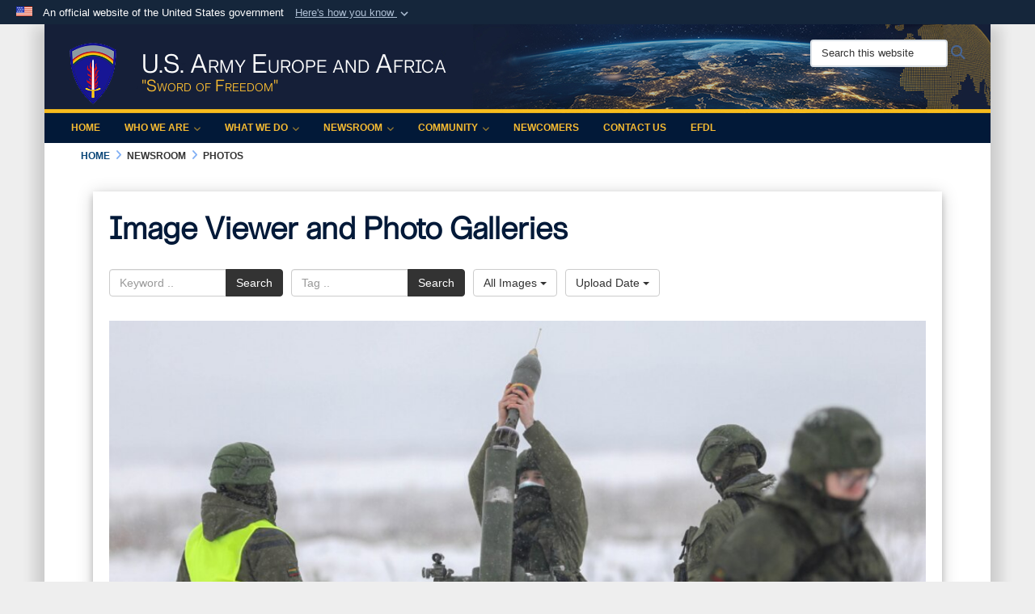

--- FILE ---
content_type: text/html; charset=utf-8
request_url: https://www.europeafrica.army.mil/Newsroom/Photos/igphoto/2002567207/
body_size: 44063
content:
<!DOCTYPE html>
<html  lang="en-US">
<head id="Head"><meta content="text/html; charset=UTF-8" http-equiv="Content-Type" /><title>
	Lithuanian and U.S. mortar men train to increase battlefield lethality
</title><meta id="MetaDescription" name="description" content="Members of 2nd Battalion, 8th Cavalry Regiment took advantage of an opportunity to demonstrate their mortar weapon systems to increase interoperability with Lithuanian mortar counterparts Jan. 13, 2021, despite language barriers and snow." /><meta id="MetaKeywords" name="keywords" content="U.S. Army Europe and Africa, US Army Europe and Africa, US Army Europe &amp; Africa, US Army Africa, U.S. Africa, USAREUR-AF, USAREUR, army europe, US Army in Europe, US Army Europe, United States Army Europe, United States Army in Europe, Strong Europe, StrongEurope, USAREURAF, Army Africa, Army Europe, army africa, US Army Afrika, Army Afrika, StrongerTogether, Sword Of Freedom, SwordOfFreedom" /><meta id="MetaRobots" name="robots" content="INDEX, FOLLOW" /><link href="/Resources/Shared/stylesheets/dnndefault/7.0.0/default.css?cdv=3770" type="text/css" rel="stylesheet"/><link href="/DesktopModules/ImageGallery/module.css?cdv=3770" type="text/css" rel="stylesheet"/><link href="/desktopmodules/ImageGallery/Templates/USACE2/template.css?cdv=3770" type="text/css" rel="stylesheet"/><link href="/Desktopmodules/SharedLibrary/Plugins/Bootstrap/css/bootstrap.min.css?cdv=3770" type="text/css" rel="stylesheet"/><link href="/Portals/_default/skins/dod2/skin.css?cdv=3770" type="text/css" rel="stylesheet"/><link href="/Portals/_default/Containers/DOD2/container.css?cdv=3770" type="text/css" rel="stylesheet"/><link href="/Portals/_default/Containers/Joint2/container.css?cdv=3770" type="text/css" rel="stylesheet"/><link href="/Portals/19/portal.css?cdv=3770" type="text/css" rel="stylesheet"/><link href="/Desktopmodules/SharedLibrary/Plugins/SocialIcons/css/fa-social-icons.css?cdv=3770" type="text/css" rel="stylesheet"/><link href="/Desktopmodules/SharedLibrary/Plugins/Skin/SkipNav/css/skipnav.css?cdv=3770" type="text/css" rel="stylesheet"/><link href="/DesktopModules/SharedLibrary/ValidatedPlugins/aos/aos.css?cdv=3770" type="text/css" rel="stylesheet"/><link href="/DesktopModules/ImageGallery/UI/ig-ui-custom.min.css?cdv=3770" type="text/css" rel="stylesheet"/><link href="/Desktopmodules/SharedLibrary/ValidatedPlugins/font-awesome6/css/all.min.css?cdv=3770" type="text/css" rel="stylesheet"/><link href="/Desktopmodules/SharedLibrary/ValidatedPlugins/font-awesome6/css/v4-shims.min.css?cdv=3770" type="text/css" rel="stylesheet"/><script src="/Resources/libraries/jQuery/03_07_01/jquery.js?cdv=3770" type="text/javascript"></script><script src="/Resources/libraries/jQuery-Migrate/03_04_01/jquery-migrate.js?cdv=3770" type="text/javascript"></script><script src="/Resources/libraries/jQuery-UI/01_13_03/jquery-ui.min.js?cdv=3770" type="text/javascript"></script><script src="/Resources/libraries/HoverIntent/01_10_01/jquery.hoverIntent.min.js?cdv=3770" type="text/javascript"></script><link id="RobotoSlab" rel="stylesheet" type="text/css" href="https://fonts.googleapis.com/css?family=Open+Sans|Roboto+Slab" /><meta property='og:title' content='Lithuanian&#32;and&#32;U.S.&#32;mortar&#32;men&#32;train&#32;to&#32;increase&#32;battlefield&#32;lethality' /><meta property='og:url' content='https://www.europeafrica.army.mil/Newsroom/Photos/' /><meta property='og:type' content='website' /><meta property='og:image' content='https://media.defense.gov/2021/Jan/20/2002567207/1088/820/0/210113-A-SO154-005.JPG' /><meta property='og:site_name' content='U.S.&#32;Army&#32;Europe&#32;and&#32;Africa' /><meta property='og:description' content='Members&#32;of&#32;2nd&#32;Battalion,&#32;8th&#32;Cavalry&#32;Regiment&#32;took&#32;advantage&#32;of&#32;an&#32;opportunity&#32;to&#32;demonstrate&#32;their&#32;mortar&#32;weapon&#32;systems&#32;to&#32;increase&#32;interoperability&#32;with&#32;Lithuanian&#32;mortar&#32;counterparts&#32;Jan.&#32;13,&#32;2021,&#32;despite&#32;language&#32;barriers&#32;and&#32;snow.' /><meta name='twitter:card' content='summary_large_image' /><meta name='twitter:site' content='https://www.europeafrica.army.mil/Newsroom/Photos/' /><meta name='twitter:creator' content='@usarmyeuraf' /><meta name='twitter:title' content='Lithuanian&#32;and&#32;U.S.&#32;mortar&#32;men&#32;train&#32;to&#32;increase&#32;battlefield&#32;lethality' /><meta name='twitter:description' content='Members&#32;of&#32;2nd&#32;Battalion,&#32;8th&#32;Cavalry&#32;Regiment&#32;took&#32;advantage&#32;of&#32;an&#32;opportunity&#32;to&#32;demonstrate&#32;their&#32;mortar&#32;weapon&#32;systems&#32;to&#32;increase&#32;interoperability&#32;with&#32;Lithuanian&#32;mortar&#32;counterparts&#32;Jan.&#32;13,&#32;2021,&#32;despite&#32;language&#32;barriers&#32;and&#32;snow.' /><meta name='twitter:image' content='https://media.defense.gov/2021/Jan/20/2002567207/1088/820/0/210113-A-SO154-005.JPG' /><link rel='icon' href='/Portals/19/images/Unit Crests and DUI/USAREUR-AF/usareuraf_favicon.ico?ver=JNBj3UYJPQLjNcPCE2yvkg%3d%3d' type='image/x-icon' /><meta name='host' content='DMA Public Web' /><meta name='contact' content='dma.WebSD@mail.mil' /><link rel="stylesheet" type="text/css" href="/DesktopModules/SharedLibrary/Controls/Banner/CSS/usa-banner.css" /><script  src="/Desktopmodules/SharedLibrary/Plugins/GoogleAnalytics/Universal-Federated-Analytics-8.7.js?agency=DOD&subagency=ARMY&sitetopic=dma.web&dclink=true"  id="_fed_an_ua_tag" ></script><style type="text/css">/*Start Dynamic Skin Css*/
.skin-header-background { background-image: url('/Portals/19/images/Header Banners/USArmyEURAF Banners/UR-AF webpage streamer_v2 1.jpg?ver=Htnm-Kgzs-g4D2fkBncsmQ%3d%3d') !important; }
.skin-footer-background { background-image: url('/Portals/_default/skins/dod2/resources/img/footer-back.png') !important; }
.otnav { background: #021938 !important; }
.otnav ul ul, .otnav ul li a:hover, .otnav ul li:hover, .otnav ul li a:focus, .otnav ul li:focus { background-color: rgb(2, 25, 56) !important; }
.otnav ul ul li a:hover, .otnav ul ul li:hover { background-color: #021938 !important; }
.otnav ul li a, .otnav ul li a:hover { color: rgb(247, 187, 50) !important; }
.otnav ul li a .fa-angle-down, .otnav ul li a .fa-angle-right { color: rgb(247, 187, 50) !important; opacity: .6; }
.skin-title .title-text { color: rgb(255, 255, 255) !important; }
.skin-title .subtitle-text { color: rgb(247, 187, 50) !important; }
</style><meta name="viewport" content="width=device-width,initial-scale=1" /></head>
<body id="Body">

    <form method="post" action="/Newsroom/Photos/igphoto/2002567207/" id="Form" enctype="multipart/form-data">
<div class="aspNetHidden">
<input type="hidden" name="__EVENTTARGET" id="__EVENTTARGET" value="" />
<input type="hidden" name="__EVENTARGUMENT" id="__EVENTARGUMENT" value="" />
<input type="hidden" name="__VIEWSTATE" id="__VIEWSTATE" value="/eUhrm0PUWMJg8Y/VuA5z7zLw7EG6DdSMyf9o3QHB9H3vy/VzLOIqQhs974CzdozeolNAtau8vZhhKsE1DI0kn/ViIKm3blUJu6r50PitdvqIv4RA1jX69ErRyo1yroz3RLJOpivXf7HK5p6Sl7Osk4OceYMUYONvK9Dn25cT8AMYtkULv9P3CrB8v4rgWe5+i5ORPJMENBxw12EYPvVkVB3iMQFDufGtCuMpq/3U/WJV1QMQ7NkZHcHAGgo2Y/x6WOZmq16PRO946JfR4YHq4GXOW2EQRQw4pZENcsaStXGKiV2LH22RAefF7SexfeLYpLdND6uVLN/NsXWynMaaLd7V8UHHWXyqJx9DmMRdgqczFt8udjDqA7zahs698iWjAxIYF+ACiwjNkC/eeqaX6iO9MVy9Jf+2ZRvKB9sHYsJuImPVpqbFteRodmSpkgi108Wn5V9oPey9LcE5NhPcZEWdP2URqTIPtDPNs8T8PLZehAKEO5PQLt1lMS57uw6DCM50NwCCFNUHQlRexht/NrrB4sQymohBqt3o4i2KjHF4RcgZ3J/SIx7tGwdlIPacfGo3pGCmfbaJSJehnBIv8tSA226x7GX4w2eDqoHQzSCCxVEYq+3FgV3loGHFDf4oZltgg+HzTQ1q42aUx/sd1V51v926WRSlvPgVR1V2JVMKZPtQkFOJ7oJGuiTbSrXa3d/uH4ZMc43p7/[base64]/XpTjE6GXti+7hGoiCvdQWCAVFllTzJUJscbUFNYfamRPa0gPLgGGzFudfP7io7SdHobSnk6Xu1VmKvwv4WmZMasmsIVKM0sVTFsDovAX31I9oSEcyVMw+Uy3QrJebCEm4jd3abyCkMzTg8GsLZ6hmYrPu4nsGHsJCT+/MeO3wVtRExNwiHdrwl0EK4p/Y9PjqJ/Z5TrNboFreYN4O9/Uhzx2azFJnIU2Q8Te92xMpUbtUA6Sf0rmmxlvinZUxvrgEKNsTE0FuHvjSsTb3eKKgVpuAGkkqfRIjAvoflU0/yF36Wydqtk+FZVWZVMx2Y63ktIVJG/Upv9LZXXXjNJlwzGseQqPnK4BZz2ot5qDnTB6xvi3fqVvRHY3ENhU9jO5K3YYv8kftg7zBrNQIt40JtRw/[base64]/zr6wdaujS5pbPdPoCQTZb3YK5LOhp1SrMbFLp1EYfSf+PwcBZxs1N0mFf8SHmytBilFA+1FdjHCyQlUr2faiLA0mu9fzjSccfNP0OEn8Insrf9QrIjQD2MIeZLdxHSKDdp3q70vOJburPnWjLhRwzk2o5+mWw/jtrtQ9Rt/HgZLJKc/[base64]/fTxdKOGMzY5rFjgX7njYdN6m1DMX40ZytvP+KpGDFLRMsHcg0jmJ4yVWMvXnvdhogoCGmUGn9635EFfDi/CtFQf38sdFhKuD0n3h0nq+XiAQgAamJcZvvj8uNLjYLsKvn57SWStuABX36HTg69sLVzjLKYawwcwnizZ3dFzmkC0vQ7XIMxkLn8LKllhNlk5lq29mnhF0K+K037kfPNd4N2AWOyeHmky7AzXvYEwG8V8Yjhiofkiory0VsDwmd5xqYsVIz+Bt/9iu2V9YZPkKgbCvddKUnYGNBHqvvqzlBAh7IcEm0J7UPGJVdy3mMwaa/Ru1lntd/fzjkVsitwr8eERqMiqI+nAy2jEC2AEPCGriwQX3Zprt+JqGrWvviNJnKmCaKKHD9PZh41jl6QP22Q3gGDNHfbWS2USVcmVH/3HWrLRl+b5NW2KD1wr6jhQ1Bo2n0+oEwg9yrHNE1rw0sXdBsTDjFRW/UcOZEt8caaMFW0s2ueVv7Ts2xMl8BoSKNYElH++vQx1dd4iDClpzCpeqrhN6G/lVuE/+G4MSsRjbRwDH9flG6WbhomGv6foUjkavzz8OEo7YVOcGRaax97KkGmF6+obPK7aZOsRCRNdW266Tp/8S/LLwdgRhxLZBAm8fkQBAl4RNX176ORgZUhTpqiYL2JLmg327ZHxMmXw8SK+ScZQY8O2Wm0ZeOsuvNN0cmEy5DUEdRQa6v9tf6d1MG7m2E+uho+HxFw1XvBRTzZ7ppbCP2yY3UEOFRNmNOd4XqUZ2xplBgwvITGyrUPRzZCtMNtAwaotNHGH5Qm8VUOyCz/+FKXjayywe0uFBfYDbQQWwWAwTYdSTo7Cd+PxTQPvpx3hBLe01VsrUkD3hpDYLCBNs2jPSYC10D082b6FlWL+LKsB9o50q19oP2Z4OYiXRn7R4FV2sH6EyWA8TUTobIy5JMDKJTPHRRzq0OZpZ5Ke0tvxzBHV52YeQS4rcxdW8ZYd4sj4xymJJpPtON7HwH/+S+jh+zAR8/Eyal8b/Ot1XLujpjOLDWDKnazUdI8p9c8Nj/EyVCBtJ5P9dK8pCjVfJBD+9eaIhWlr5AXYGJGLcG0zhg+9APgy9/[base64]/Q0hn1UlcFDoyEZXiovD/wfH+ZGlbJXKkio/GAnLkzpn36UITLfV3kR1r+qXZfReEr+6DMMf32Wo/1zNq+xlY/WEGYWdkvyJdh3ySFD/lVMUdfHNE2qESZZV06OaHH3Z7A4Pr7DMdMDw+L+q3LFMVnqVs/5XkOKRJlaH8dgoD4rF766h2nP0RrMVZsTFMnBvm54AiijAYXHaFoVHkqavvWpb9F034JmnzUBVxs7h0BUelE0I5A0mX7S9j/db2z4M04teCjOQj3sLwEQrKJObOLlOhG4dIEPpwUgl0gWiH6JilbEopjgs/vTguCso2AmDeQ0knZcZKull9h2CDDj45WcuPgNmHFyLRhK6bhwB+8VRXPy604yjmXY1luoh3bo9Z/AJSQy9wQsvB7oCxlg0c8Slwl2Hn3uSmj5/p77RnB4KL3QmQo0yTclEtsMZIW03MrGO8Zwi/G0pVrfoEjhe8ccxRi59bba9ihCcsMVzdUD2aW6CwYVvNvcCfBGhO0a56roOWgIveVAVkPVXdSkIgyOPlMtluZ8FTbwCHLDhWq9Ui57apdE+szvbzNSYLL2tIVr/dxHS299RH4CVlTFQfnJ32oddnMP0Q2YO5dgm5RJZZnAjNyZNghIEoO/XcJa4jaxEZjxnckgu1waVzRbXWw0sHCkGuUX2oateJYlLIKd/MxmnxJeY7w6A/jCT1JDPT/wzbmaFWFsoIqBulbN06BlrT23Ul1AajcdzdTpNS3AkD2YGkHhEAifytIDuQ1fjt5eS1yNjBUPSyvFbWNt1nsF3iMonZOuFZrTDVGHYqCku+/nm7HQgA/3Vlf08ZiF8kBgNyfDTkYlqotRlnVO5GLhUCYeto4igkMDUC2CCocycfLpfv6rRfEKKw4ykwU+Ts7t3Nn4pUBgCTzUBbGFI5hBRZ3xo0VNFwZQK5X/6QqLrfRD0UOlCfDNSczUYK9j5aN3d1UlMSbl/mpFj6gX+MR0IS9sSsB9j1fbiWu9rTvK0xxv6gM36i7iYM+l4Bgb1xLpTtmGVOllezGwZ/oBMP22bv+saVqheShRNkPnbAY0B44d2eV5TIzd45MSLC0nusEuPIReGZgrPOGActJcdhNtWbUMBZV1yOGQc0NnyHRE1mR5nIVXMSpXxlO8BD1G9Wt0GV1k8STOuQCFAgQ7Xv/tXQuBV/q6WnKHkwBI0z09RlY7x5H0Ljmhr5bUCcdFl0O18RaXdeO0Gul4dMVHMvVe5hWOkc8pqpka8ODzHmetQCXAYlGQ7kyGjF6iNlkOgsAuTLcD687HwbU4kaT//OnwUtuFpOqv+lgey2mIYy2pRhmlnrCTay9pyz2jjrlHbPErDhV+w+U4gPWn/zAF8gkd+2vyctWrrU/zH8G4za2hgneRbglI4O5rtPWBkmxZhJPPtD72guxASQ3gmoJ5i4croRfluuFSGfRJ9lXKu9lKYFcpiHDGFbU3mK1c+BMChb3HZieGVow4vsHWzvldWCyNA7Z/mHAKx5epiEo4q/I59SjNfvFdoeSImUNYJwoXCOP7uGvis+A9iwzxaevDH1qFXX9vFTPXDsvX0ULPUt0SpfFlLcsLTkdAzvW70ZWDNZx5O76leCwiGIgG4rQscivcALNsHzzN4LyBVAFdZTjLynmnZbypBGElBUlMgpxpMGbf3gqd7Gyh9gI4fvNgSvppbEh+C/r9qZyyEIg6x8oLcjHqo6ElGZ7phcYcQV5em7oc/wCXa3XDbCc3b8hq7e+IL3JU1Cdfmy0eps0b/1/jMdJREPbv0GPLivaA5HMhntSxh2Wl4XTVZu1pTkBeKpZM1uTCiPgYUWNagWngktk3dr53jc7FSOZTi/KTHj5ZzS9hVMVRcFudQUVjZATyxKzD2QIJUDX6Udijhz3ejQyZQU/LjtQIm3a7Wd/2gp6iWyeUlATsIiMEyMdMMi04uQl/DJtB/AvLtaqxlX//SPKYN5xPkLnof3R/fgYZDa7FeV7EnYenljX5ocy1upQlii439pbnpJ/8ggH0EFy+A4U57A1yGOO5529EXta1B8MX1pKKsjBFykFoDNmY4ZSE73trZ2f2wnbIN12vvSOpcMUNOuvHcK7Ob/6++ddosnb7NEo8zpHHcmzz8S3k9wMNvjUGFJTYKRy5Y9ek/yQXwoouVB8errsAK8vlVWfY3ldnAq3uXDKfOJZfcBP3fayI6XodIatzvxYkTxXfdD80oVIB7x6fR8zWkC6LEAflCsn4Q+Uc/Vl9y4oXNQsNpx/h2CdG34tLyjcoP1qiCwQsbdkonktObY/y1MKPSx08JSWFg5QcG0wOtTI6q9bKMGtE1bYvhHDg2gNVZzAb+Svl4U/SeOss8k2CrEIqir0BtnbYs9wfMVL8bvwuyvgYSm131A9P4aEsjCc7QZOWLDkTPxk5/2gzOy4men/t7OkZ3Yf+LHoPO8wRw5SVa6cQbtzeh8W7/jACBP3qC/ICT5w6OQW7gjcSBDzeGA5aRDaesbmatBJ2ycMqLUigyRsQexLEvkCsGB3XiHCPwK/ejc4pRRKXcjIRfXMDsFLkokMVl8IB2uBI9jQT0WO2UKAdWqq9KqSkX9RCIN4UvDJ7kKAHr+BgND3VeQn3tJ24gtQgChBvnv4dzoFKTuipp8vPbypRPkFwEbSsR1vYXpdo961bOTZm32KTV9k5bDy70pV7rHAUi/kl7CPpmTn3r104cNWq2LWXxWEz89pltdQVLvkS875er4y2CtxRy7oRYv1ACy7Lkv5DH8d4tApoaP5YlTfyEyF4ZpvhURPGyRtID3NIroPCOH8jQQnzUP6uqSG3/lCtvGQ/60PaMrkyXnJWDe0hEFgwSVF3gxRrmYsyqcE9IbBCldm7TFsd75KQqglwc1ZOQe/ljUsMQBBbvYgC1pLrUI+BPt4iFJyTPYqoiDjBnKcKyAdvLNsIpCCaUm13OIJsZZRX1eRk5+tvrYT6zBVgZ+rjg+J9qxHBpqSNiYnJ2MgSb6bC6mFBF8WGV0ulOGhHd8YxfTi7YcCGHVihF/[base64]/lkgb64eHHnOEK9d98jujBeEdVUjvaNSx+c0d9H6V0Hu1se1pe3F1hRsKtCEmeJ5zna7whe8Ho1/TYqLTElzIoTDesf9ySgl46ZrQBBW9jYinW1RNdBTNBB2ITMQPYMVs8EnuWWRAdf31udTnRQMvts76Jra/yhWDcNxtS7mdAuQll+gNBFczl33poGizVrgj3viNshARdUz9T7S+bbw+FHRD9iRaWfHjsN8UHMl+bR8xUGwLRoINbPgTSpKCJ+jx/EGMeldoV/2ImSxRh8dsRj7g2e0Pilngp8Mjd9BUuEylLzE3zmyZpprwgr4wq1bwagcHlCObt5N3gepd0DsFIDOI7My6d9e5K3F/wjdtq1XFzZE7OKkWADHdUCvtV+GN5qM7TRYELk2g0wbD1Ef2aBPJicW9iqaxUae41cOSl5nYnxO73yuksbMtu1+FW9GMURvI9ZDkKVPUOhjY3SJ0UuSySmjWvqBO0tT6EPBFf6zc+MJvkZOHxPD0FkDlcfp9IRk9M0xGCRmKEnGV9h6FewFWLaq1eVpPu9/2gsMPyl7F1BOOSLSepJNu2EcwqAunFbUT6TtrbyYHJgyOFkeE/jcH4jsS/COgqErm5397qadXXL+hJOx9L0l9cLXRWSBbiLpgugemU1M0TeI5ldFFr3y6YgoQXXW8voeY4ObAvPPM8rMTwlQNTrqChcmakaBwGseoAiZO6lAJM98VhkQ41DJR8qDPn+gD3WEtwcYwyxKP6bqCYZE106+CZl8+k2vahFyNZT63ojKNfjzx/3UfGr4FiQj/wQf46gGZj/ooGK7uJz6IvJV6J0j6vI2LZm4uRD+ua9r/2/rknv5DnlyyZ2R3NWnATTQDMOhgjxwAeVC0hZTePsMLn8ixviTa/[base64]/8iVnJRseUow+LvgY5gMm0Gyj6Tv4xGh4BAYxOi63K7dbVvMxNtznQCaFUQ31d/SZKZPCFLPQ1IPFuQf4hgp6l5xZ5SAPZXLW124xq5+3hcEA545vpRRW5rC8mKaAlM+hpOKC6pn1Rf4/M28QCLg8OkMwyHDOu52AAzt1/pkE+Nrn0+nJt5MjDN6YCIlD7vAt6BSOSAdIFEJeynnnh3AqVNn1lFSKHtwnVhJDVDk3NHqmZ0VdOzzXOYq63pse/IRM1Gd4e99tdsDkzytL9s+o6btpgKAXsEFxe1DNwCQRB7lao0raE+b7jPlluaYUMkfna+XNj4W5YzQKBNKZqh9t3Vn4NR6r+mj12ArXVK549yANriuMGIhA9/U+V8W1iZUwzIpXd9NrXlwQm7n9OesigFCogsocMoj/aPm0A2wehTCxUmTVmSQ2hugVh/f+4KrOQJwEar32NXZI2ed0IqTX7rb7uKuSYnq9rmGOIWAQGGzAlZd+1wC60QI9kghUMCfLvXOYX2837DbEsleS3J20xgK6iekuW7ypgUwFQ7iT+x9UdIebb/cUqFLfKpkN5SVFRZJzO7XqwTLum4mOYJa76Uc7nNEZ+ejkD7wcDXf9D6a4/oNsc4KTeVU7zsm6TpbxxL+v3t2O/Yn81fN32+vnYRi1NzrhoJbUCbLR1X72vs0gA25CU8Ny99AKQtp7auWll7S4VuvcDxFXWOVrtKkP6hq3liK+LJQ/R7b13o7f42+9YoE5Ihg8MyPQeGp7rejo9h90dtuOLqCT157U9KzhipT9YuGuS37VbevO30rkbLz/VGgF/Ivn/V3lgjZ1iV+vpNPOMa/klr6mSlijflXlJHUmrfQUpgR8oZ+9A2g7SUJeVWELeEYY5niePf3iDyZCBEexgUsJK24U9znlcdxqcBMCtxn/O11m6AO8VnGojSf6oJdsuYlpnoc7QuJ+f9dlMUuwbVGQVcnEk7SBGJGXjKwn89tUxs3G4DXYi9A70J2LIVnZvU8Nilgo5a4Ybjm/vghIfXYPQ4xeiO3Mqh+u+MEUmETFYGhFrWvrhSxn+WhQzmcotju2tYJB56LFIhA3RCZxClqQ4YVrVCDHfA10KZPi/o0kQQCw1D6hT0PtCmH9E1i5me33IIiIRCetkeF6JBThxVFp8PrdlxCSS6ilRxty52xSuYYxh4jjc87RqOkS71plb64OQ9CvEtIVkhvLRu/8WmbUGq4TwpvqAA2gJVVk6bjoyvpuOxwIAMgQjBopET9QAD8iG7fRkttDd/[base64]/yGzw3Vb0vw12AICNkXOTOv79yOVj++PpgJT2nstGjzyLPXuL/QF/skiauupI+oG9sCCaYBD/UoLCnVYfqo8sfOpoxgadZOixHS3ThwZLT4lb6hnpInhFTsqIN/OrU5wrSgZVplQ2zwVf0GtIqgZLM0NgSWQG6CUd5TdIs1VGy7KSS1MTISFBD1J5J+/VDL22qcS/[base64]/M+d/ZcxU/zmfb5bR1F5fAHoYu7yMrVq8zSqdNiA1VbJbO8B4r29yOzKxs2mCsM4tX6OgCbIXuty3/sXjaFLrM1j08fBPQiDgE5N4mcX9L7uTvBSJmlHWF7afifSuPGtYZI4VZ+Ixc3aLAxyLweTIDPbWnUtFykmYRO89AITyPtmTh8PqGbE/4qgg1xesM1qwQiswoKylROHPC6OQckjr8bIAON4bolbJfN74phMpdQPOwipBvqOPsKtWurdmJdKVBo+SMSphzrLB5hRSPFnDJOMOnmsrM/yOusBan+/Ertvv36R7PZ93/9w6DHmk8u2egdaE52dQPh+z+tBuedfiuIxJY70rkkrzNcgGyGI+6uKIKJjlhTktY82e+a8BHGK2hGm2lAghKXutdBccOgHKXK2IMxVh7/AObftsVFf7Ai/Y4K4VLu2S1iHiUYb25V8kIbZJm77xyU9L3001ErYMXVY/jnB35UTlpfEXvbovlJPr8qeiaavucKC/U5JgNoxsQ/CY1G42C40m1jjpYXADw2JV2kTVvcuYiypZLZQQLJRkOluTVHp0tXWmJ3Sbgmy68bpacscA5sQ3bqBpt3zRVyrW3i991HXFTDssMCOiTpsdtqxLDsKeRM6uUdY4SsIisbPfpdUxjA3OA3RRsZpM2CeSagY5tYWHkt/K+qmlFn2BXVQI2mXaQUd0j32kv5orPpeNAMLj6pPKGJMB2t4MGiaUjTJN4sN6Kz1jfQUYHjG9Um5CNBmBPbMoePsCHADqEjNB3WyhD/6+f+hojcaudPS0hA42UnRyM/mptT+20pz0czhfTvmxYLSZbxUt9qLOu/0xnnQFKn4tP0AEs5mUJOE8dPh3klpS5DE6vLRBY/7fDakNgGMCOyHCVYx+8p34ebnzt7oOc6vxF+rN2PkLIYZGqtlckvf1ofQVRAPSAgRyRGTGQeSFzM6bFcYANLX67ut5o4S6Wtr4/yiVwlzqNvt2GxAwG5YJ49BX00SA1rzPEU74WKVtE3iKYa5Vh6mlTlJ0aHWjqEus3FLicHgG0HVH8vGtlRvYp0viz5VxcqO8kiy0h2r5+4Kj3319zp80S6KqHCulTfOThTt1jpb1iOKzmXoPDt6KeYRcK6kyWu5ZHvetRrn1TH3ZsD/SPF4b57vDD/97PK+QPABQl+dNIHDQMZFpsGCet4mOZbWPtlRgMoOE18JOUlODlIwGqm3G/Ogfj88v4keoVWCcQH0f4leVXJFA1Qp3WhtRF6FhxtrpjzURHcm9i0QMSPV+zfuQaBQkO2py0OV8u6aI8ve8WuHVBConVgNoOMMqX9LnOI9Nhtb0uc3Ub+dmWjoZoBG5Ki5beXc3Wl0AoQETtmnqsWFTcLHiXgevPBPYqgGn0hmfyAtzZIn5kax3WB+OPhWK9QP7/mVdRbVftNdy3tRtGqefGvfCelUaMyfXr9t0stKsaP/0YjEsvpkWccvioVnfwD0CTG5K3KcgTHbWWXBHpMuUYWoGIiTSN13HuvDLc88NxR3w62cDX2sgulW8rlj0EXj9TSNCIFWjnVomVe+8yEqBWUnggt3ZtRhjwykTW8h8wjX/UT8WU2/CfzOn52pguw3mA24tm0FFe0bTxOVdh2s/[base64]/ghtzkRM41jxsCyjYe9qBQtJUdksJiCFP5rnLsZPNwSZnCEarzDsryaWJsB3BCHiLxjCPmX7Tw9zRypkgiwU63MJIvx+7jcbXxKN/Y0gnNJ0MRel4UN0kaafAwYxVK3UV99E9YXsCKwvFv9l984XXGsFJW/CK0iX+e8f1jhZvfLXHakthSCnsnLP2Vp74/vvl3AeZHvx7VB1jGtGoaqznGa2U9Spwi7LWfwOjgQRenB8ievvS/kTenrTj9H9Yfxq8dK+AZQLoyBCL+das6AY786qRDCvWHJIwHRMHFCxc0XmWDSnhux9DrRaNUCeEaK82CjIOboTMeP5KXgziXHBuBqLB99cxtbgQ0F5p9F/XeiNWn5PeVyd1hvAdzC9Dsx8sDe9U3MINn40ra3BRRWHGJFdfkpO+N16de9PpeFly5Jwr6yRrY2V5AbhpMT2mnHMYRPFkt/rUIO6T1VSbFjW5Tnnqf/54FyDtxhxqOxkoPeJLgjWfySMGSsy5Gnp2FVNo7QQdTlQKon3WEZf57OcN/lt9Na/zcTrVwRXxlZe51b+hSpY4oX8VIIHWVM1He9J/[base64]/[base64]/Am2PZidxS0wFXwf9xW/NrUEfG/akWl5U5cWXUMBphsCUnVVfHxauPLO5NDWp8ZeDPxLXLULPORLh333HhCi7f/EvrfeUSPuBpv+REq5rwOrAwmty+uOEsglDOgdVTmcL3ropbHjXAiAQTMk6ujGAd+6DdIXNguqySE9JWNWn2wJ4VXBXgBp0hkOwJGPVGXS4DNyyIgWw6Dc3D0bcXrg8KqxoqEsinXOXR+abT2kB2C2BvgPIQp8n9mtIW7CBkO01HsVl08jy2MTQZY7B8SJuv6l/GvgVElm2ebp1Ut/d5IThjbJef+fGiGdzukbJZwa//llvs91VfqbR6mdy07caNWUwrjDJKT5yEzelEYrK2/slbZPldKRClt/Qvd1GOeII+aiG3d/ybgCSo4kXEuG7vdqSLvR7F8U8c0XM8MTjcijkd0AZwOGscoxnnyylyTEfQCNyG9+lyjZNIT6K+CdEUCTGMsG44YkCZywo1mLtQEJT7QFe7n8sjWsZ7vq30Y+Yo1/Gs+S6d7FgrC2xSwNayy6GWSmAg6Q4t0pn2p/8v/6+BvG1UJPZNeo5J7gEonyXw5jMDXShOho3gaLwrDQmQmAaF3n0DkhHjC1T656qusJKr1zCq2Ap2WtbJshEWf+jVDLF+I9WjKhkzPgwIAOW4qzLeWGv0VcTNjMru2CvhY48/hUV+8i2y48TOmMa7j9qFMsRJue3Oz1zpmRQ9w2pSmzrSi0TKMtU7tP4rJk2Ph4Lc47DrmIrmxAyCPEpsIGYCftg2pIvufpRA0fD5m8dKgIKbQxBzcUPGV88Z1ceEydjK18RP1ACAoGZ29f1/4TqjzHw1a8WMK8nFjX/xgGVox5/IEiM0v6LxWNyno0wgXQ+jEVUFkSGFMtOI1Tow668I0sa4IYbnszxFQia4acBfY0jkjZnaZ5bJH6XBQNSXoiJ9PqJ1yyfg+/YLeTkQeGVTkwtr9ftZp1qefwI6yAy3eBKM8+X2KOfxlJAfqZvNrKpSmbTT1iEmQoi/e5OJcCjeIEMS9bSTyZDuUD8mIG2/4kgxiVpQh67pAfHzFk4I6yzmytmidGdWv1ef6MOZlrhjby/4UwFzLgKm8vwTSpLtAG13DQGHepQUuN4H9bBKRIo98vumFX2gNQ1SEA5Tfvm74HaOQRaUZrVdSrPQLH+uAJfuNBIFN1APPTpDSAHhU0ww71xcLzx5nC4nrL6aVBAttgtpU8LEMYZT+GzYfSp/EcttSDy0wWLDIO/6/RzUpVTJZyaavz02xC0qUPWYjZZIppSED61S0fygkEd3bq7qgbrqJQepktY8IUM+XMCZItIDh7Jy3CjeRegMtSDfJvtdGe+Hd7/4GyRmzp9FOfOobdNi1Lzl5TB6q8wHEP2FhJoh4ZNsBmLDsQgGUleOU1bppsjXGR/vXAE/rJzYEilm9anOa2Ptj+S/pbH/ZZfhPK1xvJVDl1QRqzUeOCrfhXgz+ln9+lm6Ld9IvIL1Tz5YYBo7PEVriyzfcKBPPzrSKnRsdsUy2kreDWHQfJizmB7+tSp/jv85a5BvwgP9TycF350wcs/aLMrPToHBYbR/jMvOx9cPfqAMf7b/4LjpwH9257gUwdNjrxUHRiKa2ip2nLVwR9vJ4tG0V29T5vEB+6zGlR/iegns/SscNg+y05U9Dv6a80MOZJGsP41yBUILxhDOP769vwd4/vKBvRwt+4HlEzDcyk456gv9ebNawqFwynpfxN7olJueCcTijmOy6jy97c/TYLF42l0rJEYyTjjTWeHNOVM5mBTLOW0XuS7ecFboI+8lNR/GdPu6D3SlzFaN0BoDjVZIUTtgKu4Fed7VOt/[base64]/KR7T0o0s90TW8xvA0yukAtcPyEBJg39SWO0Hj2fqrdR4VoCgBKtYucu43sNdXSK77dcvzj35Lry4t/6LDoadiwsPajOygtvPCV8dHyY9QPWo+KxDl4jO0dN7EMktoqG7BoQ5EP0Fx90j/XuW1LLUDroGuXemVUzgJ5DfGMTKv8GRywR0RjY1TlLvXATw+KwOOeS7HP8Bo3LV2O1smS7CX0wO0Z8ilxcEoqnk//N16Qxq8XtSX0hm0fELI5h/bFZ5zZoJhf/w7pQlIPFeSXr2BTDcOs7VppthkdFL3MVL+83jO+4hMMb2EEHD1Uyj85vg67Xkyd1mUMfP2MCar8+JgOWKk0L7m/33TMNTl8WhAja5OjD86ikN1YPCX6XIbOQ0ueGT4OXN0Vmiwo1rkwudhqO0uoSmo73XBeAtwfl9lGDtnN/GZEqHVF3qcGb1AuY26l/vyECTPIBdDtR5DPbWtQeQ6sNaCPx/AZjcHDw7TsqlQG9tV3hJInBajbH7Eycgrh0q7/R1P3e97SA1agpKKOR9bwhZ8pKh/99DbMhbRAK2mlDP1Ij41Jmj22kR1WSMnB6jKw37CRA6WsMP2qBv6MvM20yLLhALukTDT45T8n7rpbsIZwPvv4xRu5NCNGkv/b4Zq3d6yTK/e/d0hA82NfZlfFUGHp38R2rpPj2eHpHHd7czWks/ar0yxEmBuTHfRFpqybOeV6y+H7koBPg+GDW4PyGOc1E4fYuIOjjzzHzd4RS+h/YQITdU5F+ome5/q95JKd1MME/6F/az0MxiKwb7vX+/e1GmZS4mykb3JhmITCCm5Sb037vkvOWBvm3wy4vrPK+UHQ2RYYNpmM3T3hojZISiDFqQrRhO+kfkMOIhDrMnrJGuULNq9//sTGzZwhbd7h0aWagUpJ2nT4ChZDi2Ux8m298lfxnxDpz2CpF3iNf2smA6AqjMMdu6bxwvk7wEfMagDp7XQ7LYufPDdXU2GAm+r3VZ9Rhyq9Ex5lJxwXdoExfsx924amezd0p1BGCpH1qs7et85j+Dr/0UMWbCV8C5GfEiUF3PaWkr6QRpEH1jiWhAZSal00+ccOw+Qb/toV+0XSmsa+Ci1FrrL6oy6ZZbuC4ol6jUOwUm6Jw+4Yu09lGJzSOP+nFJzyF3mbvuBX/35kbdqhDEmfV3fUIxGNW9MpR6b0Tv2/[base64]/5k8ahW8P1tV1zqdB52Myuwh9LlOSxIZR0NdFu4pj6MaKRBOD+Qttsk07240JIIgEfQS7Faxiq/9efAtk0mEcBi03/+VBVtJALVqUnbhKVR03RfA3n305ic3lDxRkZhNyWxF6WO1s6uS53zyF8Hm9Apw8BoaQ14NwOj3bm+f/Pl6H3CKSyzcbyN59bOV73+3AYhasfaab+dKupYdnA4yK2PY19VqWh6aVVVpMtfqhUlYW1tqkWQFBSUZ99ksIQuvxvIIpjUv8w9mgi2v35pmpsLKQYGQbhZXDBldp2lTrue43Yfa4epKqUv4+LNcRbmH7X1pbgIn0eA7IiLClS2Gqm/uYFgvTBFPVV6gyPRB9gZxXRV3MnDjCal1i5NW6OWOkOcbsqzTUmXlpMu/fxnn1ktlyaZOuxxMVoSmiYLAqBDRUX1zVR2mVKYFQBuyTmwHolfdTT57rKXS5dcFwfsBfX4NyymNB5EwT2mKJs9eZbMVGkrEXJ529LHkB/6p55An3qyskLkCYcQb0mpOzZX/8iyQr40xXUrSetEjhkkR1ztAoCaQrcAFp3d1cCgzGYVWgsdQk8Faalx53W3n00K7NZj055rS3B5mYc0+CVzOAeP/2dyL75Y/rUoRiaL4R/KViMNFZGnNOZN+JLcnx1PezP7iDucXy0/Muyia6c08o0wSwfvP03pA4bdX/6cAbD/AP4Nd3GyCM0vEI5rgWFgBP6Lt63Mw8rshHUrre+w1KVjolLeh7053fO2TcI0d5SZ2gJretq7iOpZ46pcJCn/x80jGdmUrsJ8+ph0vw82gFf9EY8YfeBuuVoc5oN49DkT9lABIJxbZRANLKNjXlvO/GhQbKhtIT3560Ek8pUVHw9oCAD1JVNWVrW6JdrPojT0u3/wfzTAygou3pBhXPFSYggrBfA5U93l1duhPmw4Q1/D7IaqwgcQqJVE/kL0J9p0qJyDdp6lAmuyad6Jv7ArastYdAOy8xoMg+GUkfrK53ynkthmkJIu1aOPhnlxD2e+WQkn4q+yDSDLKIEj/NrvAF+E0CuGe7vkuWOQgSmWEfkClOJIaGGh0AuZ1hZaJCH4EmjAT4iwYygl8ZYFrC7rEb3hEi2Xzo2mpQbHVdTnwNyqZiz1rR9xCGXTeOZY3oqiSgnZjvQpc6cldstBuwZ1xMcz7qin1iKD4x/MmFSAs3wRMRlBaZUS+ltXMkpXx/0p2InK8vr0lJhOGp3qrx57j7VAKRh9bwqMRVb7yWTVlAWj6BrtmC8EZ/WMzGQ7lAoQEts7KeiG2AXiEwEIh4Agavr8jDEWi11E7Wh4pGovwQu7B8gWxwf+XJIJSIddKWCwoe2CEznICMS1btsg3oqGDwqftxL5BnSUKj+2mxPX8C7u5Z9R2Hvxjf59IU7utf1c2WCBY+IrbYa+BNQ6awkOhlv4O/qXeU6dYIfm5OV8L/MeBCcmrE7uiOxunkN0mXZsDKH3aE1RrCJxi4yGeWd24CJl1tmVkKmvh4g931VQwMx0HVGTTQ7vKZGDfy/Yxj0AM19urAtbWnLwW9JBpMoM/pDY8GIRPGaz0qcdmsZ37asf0qQO313cTz9rzDXRMntun20fE5L2M9LNIoaYuJY2MSiz5WkAolXujvj9h+B4obVMsObz7jPEHV+G4+kvDOprLJJ8y0RtcyZFMnUb9le5k7DKnMbCYm/zmvUWPcLrHQ/la09DRglMkNwxgNBv0M6PSVYncLz2TCqCU4/xTzcMldMA7DDMKLtOAjBxnJJsJAuyZmNluaXXzI9rS17mnrrsf9dFBKjvZRNaPxkwISGKN2tfTSbKPuYuJvTRE0WU1swMtxL1oXfjUAipNlDrx6wp5PXwW0Q7AtyFx4BrqfrVuztKSVFs1fEfHH4Cp8T2zaDti/NIc5GNzaGaWwOaMwytV3xWDxICOmG2XiskmFbHekilqrVCE2AOgKD67CUTHiqh/dM3DU7t2lbdPOkGKxbjOKYuqhtbt1otCf/aNml4QoNQSXDSVeAuXQVIiEFHV13zfqBGqoBVScEQmbZy4+Pqwf/uGTrDf9OivJoUbTpDLDvGbbumgiH0wcSXiENPdhB5GbfLIPUcx5K9OLFJGwKhaMu3AhSIohxYHbEWWoaaF0Hc+gjnDkwCmJo7tWW0kKRRst1OcaYvNl/OulrcQU4Lzu+mI37h7hY8NlKRGcJ2XHJXSk9AZNObk/L0KtBGi/uspsYzXN6qlWlnBBrgPxB9Ev2IGc45DumIgSRHj806OYzLRYwJzwnOvyoHEyDpJ26bE53fZ1PBa07uGNBvrpCEVMXZruWni6SVYiYhJQgcdLagsA2N9Z4dKUeT1emDS8zu7FyTXZrudMC5tiXV9fjQLFg1tBk3ySb+SxKx1uDy67RETCrkn1vnQl/9tERgM/DlygIeGO+nKGT/DALx0p0quRHAMC7M+Q7Kj5/sl5byEkxZwAtpe2MIx4qYHADkmfqdHXyJ20BlNg9KjI0fwWUmuQyL0SSnsxTmfY7F6sBDF88ZvmTS8zthWrPgHHBH+Fe4zPmsrk3YVjwkRWVhfRE4AedkWVuv0nwhEcAMdTNwrAlIosYOF2K/QJnoAqyn6mxfqFXvtgO5gyY3pHdxe79BveKOEbN5L2sg1ij8y3O9uS15RgpGT3f1QWW2CIXl0ABXIQxTm3b2kRBitYHzb1LN8zJ1DCYhhgAgFZK5kXUuJG4rAuT8UiWHJP3aq/opAL/zg6tX/Rml9S3q85gc5GQyuAWUQ62FbiFUp72znRaQxmJbJDZlm51oQwY3cZmLNXDO4IvVQRllz46T55NYv8p3LSaa9ChfktmC5kPgO7aUsc6XKZwf6dPsoKhdz+wddSUWSv6EPZhUA2njOqVQCnj+AffNlEfLdI4pkSwpi/Dq3YW8YsSzbIHzxlfzHD4SfAcNIM/hckokrrVY4F3m/3zBMDyuE4pfNwoDCymqQ+0rMafFRvF4Td1sa76IYRSRHprT7zH93HMd5W2Pwa1BfQDVk8M6fG9QraCDQIy6hLlGWXwnDo1+51Qj0tC9M5OWRqHaVgvVVm6YwelCoqqWXWLm2A8ohnTPG0Qw9Pm/X2isR0uwB1Uh+CBd6zRaQ11o52uUM7+eW70EzEctImryq3nRmH/r5yfSrWwV6IpPVZMPWvdtcm8NnaNG1rRaWHEm+uAQXwdPcsrRD9v8yw8og/rDOu3awx4SY8qP550jmtYPw+nAkAytz8xI6PhH8zBHHhjPCY19zy0Rao0KnvYcC3e3RoPCaKogMr6/D3f/z/0sO0uYDtHKXFHgFPjkAX9uu08y9Ls7p03tZuG4wX4tFhrbeX/rES4hWcIawwet6NxIn+5occOku7LKSmxUZ/vicezfRd0YwkRCmZ9VgziiNyIgbW6dBr+D1FU3apMe31RhZZkcbumMT+isEzdXDsYjUWITwjjoHvJXfBJaHABOX1rsKB5BEgI1jze/fDHS6MARAYmcGFvz3pG8hMEGoKPeDs5IIHzTy76fQv4yPQCNScvTeHqnsP/J10Dnar/M8dxxADlE6mYVAQ7f5Ps4uo7sAhnjBLDNICxRd7VouILArfZRSGOjCagfQdSu4/ml5eZopsviN/[base64]/uGbY9KB4SbRsUrZbnl9Rv7PoMSif4EPpr+0BAR1uNRCze7UcCMLrUoTxZ33ChigIvZ7G5twqpKzv0zZfoWHstSO8BBkjw1R6YFZ+BV1yaugBGKEHnu/[base64]/OmA5e88S7Blwe/T1VXxaOBEMRSkck8XfTjMd+JYEERjuIg8i81OylUZB5XJPjJ7hrm3OxS2IPAVIHLkYed5/CWkaNneL1KVOEkZU22AH5tjx17kO71X0Wa30TPjh7iImsJv6Yx+Hlndl2EbuMHD3ADriVU1iMGTWbcFTzKgQmFagYh9/zOdApPYJseXKKI3uo+gv8CawN0WCVrBG4jDuKTtzluQd+RlcppVu7+DWdtb8O2s0QAE+65/31pj6EVsER/tKWGRf0rQKf7vf2NKZRHSzKWHB5C0shWIYw7RQ/SkSyyWArUEr0y11TuhW3bb7kIemk7cNkPHqcZxpwKGnalnRkD9nF3F4edybcbaPwSJHl0RLltdc++eWo7TBEGP1D2IuwN/+/bFc/2OsRy+hhX7McV0o0QB9gSJBDrNJGQ1jDqX/FUfJvIFvPtkFjeaXQCkiTfNIiO3A/ErPbnHAaL/8QdEsM6hLE2El1pVBJavqGBsMEmtr89d2b0rliWWmXy23LhKmqSu4M2g3He0no9lMJgVRD1BLoA+hPLTn+kQDKaK/a3DO8sgoGB7Bt2ZOMO0WionxZIT2Gag9z7xj16v5MieHRtQPVV3bWJsnTLEnPKrGSGmKVW/e+F39LHtUE/9ulhVYqFlOQ6HIY8aoYG7N8ZwPi4K7LcrwOr1ra0jQ2iZRV6HvnF9K+OVyeETjW8cRfh3wY6/gX6iuSxKBR0E+hu73hFy0ASnu2dVVEXxSKXdNWT3ChWJ68zRGFZHMB0Ehp6CXgWwxbC6cIBJkZwcOsn3ggykYQEU8R+bZ1eoWfuv+x7CMhHTy/k+I9zzRi6xho6zE+q7pIH4yjep6hD+6DBZpBri3gwSa7cilONXkl0pmz4Rl7a2HXA+/KePMXPoWe7CaxdgHcsmjJd/2mSABbxCtJGJA8dMuRCWPb8xg+blq17BG5UeNjDSTk4BZk/E/nILmJUI1OH6Zi//9FN35RtGtXIKfrIKOmXylXe44jHdTfqw0/y+Kmvc6QZBnNOtLLm4rqalNOBNEyz1ZeFFbMgCKhmtIX0AYwhcsf6E6gGTxxWONKzOkkJKM1K/Wj/Gg+x7rYCyctXzI1hL5m8y4KDcXTfCcl/9dLgEeKDT17wra1M+DMmtTycvZKoJxF/InPY5KUJtgXY+2kx4xp9wFhdDO3o3Rojzax34NsgdJr//cDAaY77QEDPGN7JYVZ+ae/mrUDVWo/RmT44stBERWeoY5oKAOxJdB/veD1kcN/0gafNFlmzQsY+KmusQ4OHb1h/vrZ2gonbE633uppH/5dEng1ru25UwyDMkYMK5HJC2wdj5jkmO20KPf2Z7ct/4rzrksg7Q3J9zSimxMjVhsKc3cbrTwLoFvFPlVljrbb02KENkRXASZoQ0ZZckrEV7RlsQkzYhBw1v0O5vjgBzLIZMncTKqaq5wBPCsrRym63QVvMMaNlJ9fU9b3jju49oq2BI2eqTAyI0Ql8JiJKakbMj9t0bY37lKSa1D/icpZ5b377VxOQ+VXGrRmqby9cj5Pe72abpzdw8CLW6nSBVaOYhP7/NKhiMZZlqk4r4fJ26npWIKf0oSHC8PwGNnQYwB+CG34T6Se06rkqIHcRDBnxyP1i4BRkAq5EKL04RSE1qKjjO4v7pe0SWHV2HF5DA/[base64]/eVLb82SGWxckej7++dV2Z/+Lh5t9CyBcvcad3q+qM2pWRuwa6fwykTg1B2YJuMYJme+UzUpLE/WjOYrhmbiBHRB0bWRBwjnU6Lv7ZaOC7hwmj5O506fWnjUJ/GMjH1NH/746+oXZviI2X0KFByn8UiuCoMdmMCCWCDLFSdPnRkI+ZOxgb/4Gmku4+Ma+4HaVyBHVdMMXfI5QaCy0qulyYFiczpAiVY9dQoiW+DhZCzidhIha7wSAPYDX2NN8wiQg/91UCnpXzv+AkffalmoPba/sAGmKIYf+aGL4pXjpcqDdVVeGkCiCLCLFmpyc3yN4MSusMp+Elvxc+AQfgE2wAV9OLAxfcPWpVY7wTQ6vQhPqMdu/IhS3vnO35HoSnCE/71djHN+SY6iZrv5d0IOyFZyQqCCibBzRwfHz/Q+5uBnfoaF3i46h5C0SpXTOZkdpVSvJ7iLuWavFr5k78OnG3dQTzBBV5uF9Hsrfc1aESlmwcZajWgy6pQ66StWtHAGZXdLB0YAAQpWkVs/OPug6inqoKQ1hp14q8qmS7yAZMv8EBLDzALDApfgLaUM9Iz40q4p1A/pPAn6yp3gy3JITU6Bjps9X/kRjgT73QKC1EqiAAJeV80NLdr9Q1QSMxMKw1lQuT/WwmZgoBUqjUFmaLf5UI5YxeUhgi85P+87OGXP3KDA/rj0VGnByulFiTXOJe6IwySCIU2bOadoB+ds/MYyO4/JYEkaZZOZyK1wbdoaUmN5YrFd4TX54ZVwg7e0NvcQOgs1XHcVL4lLNfcBfD2L/PgfysuXjNdr8Pj1GYo46WtVR3Ra/p+UN7Nenfi8+YosOVpDDzi8uUUh6FXwzr2phGuQFLYL3Y4teyd3FCWml9GFNi0n9tnAHaH67jlLeIIxRWm2VB+p/58CAP8rJkqitYt6EBJZLhuKflGLOyQEB+hy65yOWNsEHUGoABGVP+U2lYKUZPjH2Ojn/H7+1zMVeWfOCMtYGfygGXyePSPnHmZDYMTMdbFlg8AkBLC9VwAZT1/cODbZPCJ/KshoP1G0srxQ33j56urZ/Xrn3InsW/shq6ETYPCIk3FMAM1QYFZz3Dt/67zSxcqt4W2yFpCWORzv+ia/JmZyIOWW7JtTYkKQ2Wiio0OLr77VRd1VF2mzYy153ceM8sdzIaqBXXxQh8sDM9ikYFMpT6hz48JZ3gdQke8Oksu71Xg+D807f0/A01XHO99XPBCPWwjwSzSZHUDK34CtjUPJ5CeHL0fNkBwqaomvCY8k/Th1Dd9ZCfJ1Q7mmmRWCHl//SnSs9DOb0/H++TX+l1MVlJ1BY2hdHbTorbyUs6qzkOf3GotkzC9l1BK8ReMF5/y0wKGFn6ntAAVKOO2xBRIpx3F8edE3wZjygJR3MdB1w64LfQzdKJgAsXuRbjmLduJG6/Hez4qMX5LIPSElr0smi043luh5adtzbiXDvXyIgj6np4rq1aZ06Lc0sjCwu8iXZgKDfMcfeUjmFXUVtYjXb5dpecZT9KSFSRMhxw/ghVMbZ7wq301UT2QEfHb6Z2Xyb0W8ihH81DynLUnigklYum2n+/81nmZyXE2caOj0BBbOgUfNpw/jNjVcmk4dbaYm9jd8GLDmhw8KRtyoGOZE2v1d58qNRntIXw+EoOc3usltXZ1B+Rd1OPb5ZWxjBx8M50h4SqvYcH4cS8dY9ySec/E6dPft8nfy0Jmo8eRlPosv5FSiL95axO10SUDsdDZCk2y8gPbFFDWl0L+/tsYZkg5Dg06WwD/jIdUaUR8fyERwLdudsFz57opvVXXPi/PLdHGwfnKlglFnOQrQ7t5uyNH+u5pG35yaICoUiIVFF/urq07pUrv8lPajejhgRJD0cZueb2ApW8GY90G0kBD9M60+luX+I50mSm86VIECTtct/+LG7dqW5hVc4wOqmd2pJV73dz1GfT2cY0/TcKmJVaYBz+ghWj+5kbtNPCJBjKDymPGfizeb2ab9xRvdHyUlKHcn+wE4KsHfKEoaqaf09ONzxiwkNY7UifNH46qUIAEy9Bhxr4lwEMlttJBHF7L/ubAUkkSzzgi8CcFQQUTVz4yivlULLwT6hVhreDIQeKZs10xoM/r86SpiVwlHh866mLXgAcOYyNX0wtaJiubV71cR+LsOoatpbeu0EVzn3saz5h0IHbiT1Czb6Eh2/t0wggh+pL0CehivZGc6iX7l2Kbwa5fb4fRKmx6y1pQkfxqmScnDoTKLXaRjCeVMsPnxdrwgOECcZblryXuzs5+NeimS6WqF66uCTljymK3bUCe7uiJIPj3RW+63h1SCgfhkQwEHYqnVZXoCZ6t1N6aPbypyr4H0HJm3mPjC0go/72T4QzwD6VnXbbbEvG7cwshU4VgZxl9SDEXayrjRFIwRjPSkBfaPMLamNSW1w0yirdNxybNvshEzQMmFqU9EIx/xkzxNv1zxVJJ0ipKsAmcgy31IsoPckugUZTvopktEGNhup5jcZJNkt3rpt5zMIagJ51lHsYoNtQHCD4HJY8sZbcy0EFnAVZFu82gyQ8GL2YDEqquvNFjvwqUfC61MjK8NAf+gng3C4vxmqTL2Pq397lM63hwc7CS6xSXsFHS8kW91bmdhYNAKTmtq80O/+KSDOUTDL4O7KyGLqMqwGcY+uv8RlX423XRTH9hFPOMLVUygrPbBjmzv+40aTNnLlL/zsXlf3JDn8joJSP187knyB1EdV0TnmzKL+ggXwd8bl4w1xaI+WiLD9dhQUJqNk/9iWQbEVwLzDUfmpKEqC/7WthXdAm7RUQX5ospA6RKyHirWx9R/9+jIJOCGBvLx+ORH7wQwebDQkqrIrM6p5eFcjattgtVEJwU0yPQci9iCmXs2/mY3AzrrmwxAMQrZNqyg9+7LL6+2/TpXOdyEZisAP0nnxJonkJppePvtBHK6W/tb3so6sLAFnM3o990wj01vNFxMk6Gv7+9QzGi4yYwmzaPxtPJMOYU7FRh13i1OME/c5uuzkhbeRFEwfzd4koeKTisFRdoqcxdmBR/kR/qZS3s5hRPi51qEa/TrBSt1Uw0fgZwnbdHd8MTWAtdJIvHq2Pri+l19w5Dwe6kgG1ZgnGaXD/os4c2P5EreqcG7xmdCU5nvO34Qlcz7JmaLKya88i5CrCtvQo+ezBXyUvNAPHg0pviUfODiLqjKlccyfDyCGXAzvMcF2O5CB9a2I7B9PusZ9Ov5GAA81hSzDCGo+W+J4evPUtXO+eSUlSeNs/HS8URxtqD/VmnNhonZVW6M0nqhHHf3P4w7Baiebf9dDCWoa87AOZEKUv92+5ruJgi4ZfXgUzNP3JGIRsCq7R6+c0WHd6/qGNkPM5NcytC0OsBqWnZWqpQiQuPtAd/SOxwkP4iZ66tB3EiCLnUBpBL9n1VG4axHlz/JkpBtm2LNLgHvkRceBJNHvepU3aPti5ahSlMbAYazfew2isT85y8/5zvTKk1n1n0xSubWAr2i6IsXpTP7y/JEWLqDMJKUVilJ2xzsfiTw/D/KRE9Lkltt0xqlOZQYJUiitoLzP18gDFkxBrD1LfzHtRMSG9CdSIxYtQ/M7O61aB12odvdFz7WeGhlVRsmBOqvy820SlF5IywEwLihBaGpL00BONz8Prrph5EN4fZD0ru3OY5fimV8EyIfTP2XOvbPo7Ia6Z1PpgpBgMc1yt5b48vP6gXfeHX94fb0sTiGdMYO/ykp5p/kat9SBB5ygo+9ptPOjElPmNaHf5g5jJJC7ZiA7OJ0XXvidb/0BCCmXdRxSzoUYMUuBEnMoEU5Y2Cd50ORKKGEk0MUNo/ei8Ptjta4ddAMCUtMqvmtGfese2z9rA2vsN2tC6MlF49JHT+gPwcPXzpXG6fPsnsLmffSLsqMxTyYS1I+SJySacuJjmbFx0ovPOKUmAGkwEYpAckIvgL8ZPV65aVxmPXglDMPf2mzT7KDWuZo3/zScljWLyE0ZV3Jwylcxmxvl6/[base64]/1+bjOkugmrs4H+DWIv/k4Y95XKug/Wsg3OfJPFuBZn716+OuE+00dOpvhO+qlPqTxEVHTqMOPQMq7fp3eQgLEJcCKfWz9dUyd6E1+1lybWtwnvpY+YyHNRibZuuIoQSZsdA5rmKMcVXO0Vvwa4haKl9MssSHvRTS1sdZMTlGrxz9j3M/UgEQrE2RG7Fg9ZypMMQ8By0aPD0qMu1suPFwH25s/41yhGT7FXEl3QLrexqXiRW9SgOiq/Rp5R+uQUhZW+cNo1VQwqJEbR0WlCh9S1NMIQDnKtwCya+u3J9JUTh3hHg86wHpXmq95tZLjruEWm+Fwlqnx4t6CmkkvmI97wat8LSbzrWGECVxTE3xjoRNunwI3azkEHkZY1uUqrOcg3gVoE4X5yCTPQjyNMiIzhxkqnvSOKleCNYXshytw/uVq9amSXY431B0QC9kK382sLxQEvpp7UAXtoxTSMJcjhkYgxY9DudOWOpX7ebqKTvn80hfj7Qnsg3xpLspCSfAfhQiXX63cJBreMF/5l0YbWxLxI7wvUZiRPM1Ex6loMAHZIXElggZllZUl0sQsFYx2lnVQuxdvI1v2XhdNXGAEHYLM1H4ko8CU39L0ywEqVIrhfyBW5gayCjVu+kv+rcyw0dwRVw+10SCCLVT+Mipa+F4gH/BFvN9UE1qLMot2dl2xvrQRYxRDwcWmwX5LLINNL9/FD92EZ0SP/NPZpwihwyjq91LSuw9znHCp3Do4BlTXNypEw1ufub/TBbkf8spibd/7YWYmvTYYIk9xmpxBDidOgIalWpLovjOadjw6ysYxilJHPyVd9FMSe6hiFueyLUE+cdO3Egx9marl6Mlf3cYoZQOBkd/r/Gc1Aki6BPgGX9MTlggPuODW1zeybVG7IhyKtRtsEChIRjEPXb79vkIrO0j6dXPK67ZBrX9xadCisJ9gBkzyFOhllh7FC3nKcCg50zEnUPo0k4ZAi5ElUxVV/gLxDGHxeZ0TAvkT/6/L/FzrzObPbUauTrEuc9fHvVfWs3EbhwA40JFPNXNMtEzchPMxLHgFlsrsYyYbDHCVq7pFxSR5f0tHtOZFxqeDgARTSbhTH6WpXgmdh8JubUlwdYcEvhWcVII2OdwkRl2Hi4ObuGTObITTWcjj/[base64]/l8CxFeq/OYAb40SWk/5N+MlOwNfkAmklLPSJw72ZOiTTun/EgDB2/TCa3/9B6AzyF+WY2ieybmUSFRZrWlwC5teCPotKAzrjBG1M0eE0UvUO2CqJ+MKer224NnIAz4I3SlX8av+NEA7dcL3iwn8mY3ZKd+fYsRL/vbgtn0uI2vixyau1zKwo2/vt4SiLZUJF0lrjB9nMKsU9K6cS+oi+vZ6yljGrkupQ4uwCXzYFkqbyYTsD5UauulRr3Gt90NS6WNzdvi+d3eks7EXIhaRHA2zu+RObyrkXEBSRBlLpQBqEtG7SCYjl/IyXDn/EHcvPzkQXcTY27/gKFbFDStQ1N+OQfZogU3IXlaL/hEBqUWnakBB/BpOVPWtTIp7o4sB8B3tXzhmhuuYAs4Pz91Gz9655+JxDne2IfnYRIt0naI7M5c8jBneNQuFN5rotA5YiOZp9WgxVUPjZnvCkIVGBmTUtLKNvuXrN/NYq6TegcamarVdkjr2wSWYiLM1YOT1CO4NvjCbCWrR0A1WKSlBBkDwhJz16o1s1+SIflnrdqK+cGiTq+kwiVCuwT/hVqGWXnTwJpD6OIV2iKm9J1nRHvxzrOh96Uj33geylnCNZyJsg9/NIKy5eJdQ+tDReLtvG6r03dUPB9MRgFlFU17w2d6BHxcGKKSS1rR9QuDHEti3ESKOYc6s3DOIfq1UtPQxjRDdoDnvsyGOQHKYGnK7qBcMBeHDNRNilSCQiWjyNburE+uh5BLEOv2GqIwt3YGp/1ZidaxY8YUqxtL3avTcOIz3IPq7oazgC3p/3MPf35ebxGGwlC21TOMopKd/U042bRUJOJBCpEgsTVJ0U/q8Fxk6mlXPIwZ3HIzHwWDGfyqMwp98sgqvR5dmNq2eczLpv2rqYJl9Bd5rGw+01c8j049DPRKxuhtKvw5dKLbGsoHpIKxxVTAwATcNMUKGdh6kbOD20pFUrHafC8v8Dn7Ux0e5XnbXjcOQN7aZD4EBkruLsFHMSS3J8Wb/7M7GPnoMO/DQE9hVmpyugJc7jSNQdX2OccSap/S3TPn2GjulCF2+9KU+2B7EwQ8HFNLBVRWaXMhFW0eNjn8bTzaHtSHShnn4anyM7xsvgL3sfOVK2/d0nQgMViHEPXTkoAN7fowAaVapzsxvaNcXJjVAmoLeN0XI5I/TVAsVPtReKpcus7Bsh/+/ysmC6U0bmIG6q7GEsS+340BysfKyFWeaUEiONUGHmP9foF5qDkSvOw8AYgotzO0hhaxyUQUJq3DKlpBH3mZbUhGgeWRaTvFAa4mBm6gqU2FP3oCfIvwzc5H03ebYoIDXF9J0Ywtm9XYUwBGDnlFyR/9fKEEPZTGgxlMESx5saGfSfIMNbHAYLxJTd6VpxOBRNo6lqGtopOEKT+2X59NFfd4te9uegPixtmzA/Z86SQf2Wk29vqxhwkzsT1p1KXoZ0RCu7XvEQenJCaJaF96TRbn82S1o4bxk0IB7NE1hDZrafnnJJqplhLKUjCI3J7cymX3PYbF3tCBwdw7sjS8zpR2hlj34TORAg0pGueJRkFvrxK/pDVqM8Rd5sxB4d6i/PU5Yo7Ns2lRT9h3rmT+jPBDYqqmGxORkccQ3ZO6TlrQUkOsnss9PR7wymOL4Bc3za3rbDM3j/Psqbz5ou35uhee9zKqFGuoimpmlmYjgV09tuIupapI3OH0Cp3XJmMnec5BPwbKdas5P20PecLGYYdDqpO/KkR0ElEyFAPDda+Otun8DXG8/yJa+lI4F6ri8A37khXi86hFrpePfyWUrX8Rxt9B78rHVe9tE4ZgI9lp/JCleAqSzCuyBJ8ieu348q4T0S0PuyKB5/opgkrCf6v29efThqnsdzxX6/WGfOPV7WqVJSXgECaD96lRu17st+gOSbObKqp9g17L/eIgKAKdR3eGWvt5Id/CHuA8s9KeLojdvSifz87iu+JPtFyuI/ZtKW6WpFp+7t04HC2AVvTGJgxivOj/CEtx5v5FkxmzQorawB3dst5elhvuonUNBOS13RAm6FOO6e98u5x5z+EDRPgfcg9fT7F7qGF9woFvL2KIch2h9RFFJEjj4FRBinzWZwihuWpsAuHdS4GeqRsIIaMYfa+9vVd6f/mNKcq3rDSZju51WjIyQ2DST6NwJ+F2fkLsjuICu8WGgyLXeicFlH3x3gM7cKuf970GBfbLBl2lrC8gIqLri9UBcXUo1sd8+Vce/UHI+eGQCPAxBCmYaVUO233pFCDRykCYETxaQu0WUIiG75i/wDWb54sPbPST1DDFpS5TJIHyRtH0mU+TfFYnBRwIdz/rp8Awr5k7eJVJgns6vfRPH/bvbF/YMq7zI/jmyYoOVR+KaeRUpWE+l0Svu+cKRhcIrCCu2ICnB+/ESYRFSWS7/OnUnsQgNFV8PEGKyKui1ysXY6zE6N2Z43/SxhBc62YPgzFQpt1PHf6h1QL++JM2CNHZPcpqgCj0i0/tUiNpF32H3K6U0TfXgvq7asRykDWbR6I33MTy2SNfZozPG+YmBWK3jbmvHuWvoxQPdFYJa9vYMbXjo9IKZ4Zle71dcHZCs1BRBny5yYU/WPTT4jlT/pkwYm1pVd8CVyjCJ2Qd/MVzlc7iJEUUWZphtFyNBUdObX9apDZSjRXC6pOGTsMC8lVfApWoAAkCDRi4dFZNhU4Z2odmgMNjuZWsVD+rPe5ryiSYZOk9p90g7+8yFzQuLvdAG++ETWsPTvcx/S3oKkM+l2r/ICStLL7ZV4LbRELRq2c0B8FxJLCIrButKsbeKDI3XcpfY384e8oNTLo2+q5WYi1/rehRWYDzT13j5VnyGC3QxXb1StBGT3nOr2wM/GN7Xy8NB8KPwh9KWlvLDgTga6MwUY9AOhI77xHPNymacbWv/bCb9cogzOz6jL4h0i9yjm2hmonQmJ9OPio8uJ3uH+XRsj4XwE+RELnzrm60BU0XwJ2Ow0TZVE27/rtuGO5c1BrBXhG7PRGEh2hir2UTYDMAupemU6EDa60IPyK3MvRCv2/HIS1VEAK40gFMepum1AXC90+oWaL+DI3asBRFNghpMl8X1habM6mxWchKCPIzCjMAo1TmWdkETfbcr/mFAPCfVGpdY6rhzfLl5ua6LqdldiHyk3cnczP+EzOl7qE+o8pfLRAeIcTWGgyLK28SDeiEXSZ4aHPDyvv205I22A3f6iiZNzchei/WWlJ7ENsTjn21fx1b77wH0LVlgKxYuOmI+NdQa9bSBKxi03xEg9jaly5mFl/NNp6nf/[base64]/PBopC42sif8597E10AFP5yE82z07cNxpZ6vM0ybRsmfyPV52VRER1cfWfKOjvqht2OPM9pqvFBGF+MdaevdeRUKo2HaSvx6Y0RyyD69mwrA5tNzkl/tOXhRQxOc4ONjzEOKnf4MMG+7t53QQKNvZeGjGIxsN6nUeGQdznIrbv3W7/J24zatjEACbxcMZljxAHG0zqSODzPgDgOMZxbM2Y4BNnxdRPsSp/KrBbPTigkAppgy8fOJmsQnCzVME4hAcqc5uu8QBuEMFKfdCa11SXEaGWTilDC1Y3nnPOUshCL8dL5CmnVlIwCDDlejA96wd9760v22XDEeTuI7SejvJi0tL0G7bNjA/YRPzA7Tc1wYjDSRKCR8/DhvguDmiqQI9YEO6hjtFs/csyglLQ3X27mzUCXuNr2Bzujmxjgk7avqzEfXXsabdlExEsPpnx7u4flawaRAFp59R+xRTioL0kPlNwWf9wO/[base64]/oAnv9OQDjktcBSGC+E4EOQkNZWnvyYiPNMPyRKBfqwUgMRK+VtWeMa5Kqnrc0IjiwHYb2LyoGccrl2mJ/TqgZoyGbWtZU7xrOLQ6Dnn9pzpBa5Hlt6CBWOjBOuiksKOiMmt1lJm7FgiVj1xEol7S8OUKVap7u62ev1jwO/FJNuiB87n3n5FHKuJSm3SO//3LPZp4pyw0wXVxcnxtt47yHlflDK8Ii/LDUKjDRZG7ke7aHu/q3B1fTPZPUCBR+ZUYKuseqlmiCpCWXo7ANJBbiLh9GizIgAzChx0ecyQNPOQXtQl98kdmaWI5VBNaM0mFwiRUOcRzFqV1YcuA1+/9nkcXeRw+8+7h7hErENO5WX3cEbyMFZ5D7+ClkNYxhjaBhd3lFBji9Xdr6uwHI/gqS9RtHuFZ1jWcnBaIdZQXPYE1xZ/fJIKQw81igwu14lyJYew/eVMG+cRxUWkP3qlwophkmbHVQqGt2kzb38am4H7dhfRpGs2CWwwJbmlsSXb3sbJgSlgAiHNRUTjx/6ZLtFwFHHmLl2frHGFpo03e2onfwdNhHK2VtRE8VNdoqsZjtBJ5+4UN2Cooh/hspceZUj9A8se49y3cq67IlpbMZ0g5Y9dxpUa5KBsx5mGuCD5/KjCTtQi5iyg7IsVosVl+sW5Zhhmh5R7sWDMYrdcGv1qBkjvPIpQKInujPvqMPnwhhkdf7MYq7GMIIbJz0YV5fbN3RlhQh0VrIoAgpBCVyNqOdhtyOvixlsxqrvqa5+GI3ZrlK/wP+PRkErefPWoefTsa6N1IPhbrZ6nV6qTsRC8O0wncn3PKO6AoSGJbecNAlgJcR8/sX1fXnWqphoYE+1w0B9LYkVL5WPHLTMamrxeFADeM0CrMwvlm18sSv4ldlBv1XdjmAbF9eBE7/QxkMJ3uzx2V5ABbGVOP4LEPpZ8B8gfTCALEBwPxYQxyQ5owEiL6dIc0KDfx1uZLv4AM4tcmVh9r4gdDUekoR86af7KVfrHMY/zM6xdSMdYg4QSce69ZaNEeWPDu49VjAgwGC2iAKvISw7Gh/E9F6/aNnZ/BLtts6ilRO4ZUrvIK+UIys9NXqQBUrVGz44P99mf7KzXd1oflZipYCwvJ0T5rK91nz0VOXnhs+e/xoT0NhYE8FEYxQUJrbhibcFuewsFuJtcj6dV54I2e2wm9bPVp5RSS5usNZx2GQ+x973vqQp5zaZevH74/fTaFx7xFivUWYIqazydoJ2aB6Y/YbScOqRw5JAlXmPL240o6x9C+PmHLHwVxQNqGCEJ52W0y/pY/lCTVWCl90736iZ4yx7DeBiTRkMfXOppyyY8gy77DGfKynJCiGioTivl14yrkQ+6nOOKn1HDWsLWEvSgJ26Bex7Fuc9ojOBU8DxMV8zYYvfxltcALnkyH1qy8MCzx0y5nGUnv9ZS10PwUilF6wqsAFguW0ethDgsDUPY+UCx9Wx136U0M6jTt/lF4xiJW6AWmItgMCLYDmPguraLagWUdEXwjmn4eVRgDg+Q984ItchJXh7ulIvEv6qWnxEf42n9YkMMr16c2MRl76f/9UZurQV2h8ANLaRduHzcF8+kNMTx8rS7xLkQVpG9u+WpzzVkeTr14/J9P2Gb1cMN5JGrJe7OlKJjRnR764QLxpTgZSzQNoGSH7axQSmkcjPMlTRDaGMOpnsD2FaVL92IH8VQaW74le8l8x5ha+zLJzfgc1H4VYArIopN4O3WEkCJK+7JDzxqOFev2a+BXWjtg6sn/HS9XVtzm1nrEC1TcMNGZQ/McH7yBvBSQu3Ng8KjulJsgz+zAfAchuzjRvbroepJ3zor3/brFgVnzHCUGQDs5QmBN9HfVcBRwEnIs8mHiyqlvO6NGJ1/Nct5KrWXUbHar4JlqCSQSB7hkfCzThpGJ3DM8a/0NVXSDCb8w9hDXHT+JeS38GArqAv0+eiBnCmJxLvLMZCIhOb3WOH73D9TOiCicaKp3h2YfMxLtCEU/LhFIrymm4rZjf/XroVSeqpI5nF0kQ3OD7908YqrCweayyCh/6bQDMcvGCjY6mOWWria5qDkYxnA+jL9MSXl/gv1cC84KyS1YxoPJUytF6dqXPepfDZ7xsCYBzn/U8nrn1JcZ5j/GwTsITuRtO3ByPhkAZlzzOTlRFHNBw+ZHbP83q3Fa3rLK5kzmIz+USfQNrdlu0mrB8+ffcsleVdf4Wbj7WmdfZdhGQ6ExbYZt3xkWUlWJBwrNlExyGXMVTPwo8haZOgPE9rkaS4hXAOA8EA4fOf3lkZ/EbMJDUH29xH/mUCRT9d57o/8gI1f8Nyon3vmwqEEgkyX3j65QRaZAZVSC5weturcW51kYjPEvB5uwVVKlWufh2fQAy3uxCrF8HllMllKFN+dYGc2p1Crm83coIMdSj1a384JhFmLXloGTmPPVbtjvX/wy5F3UAsdFLwVZu4HApNiB6cAq3YgYO+1eVmNlgWMgSOPUR7Z5rDhfig9RTna/iveOfZp9EdfsHHMueI+FgAUCh3DwRuXy7s9H5EYzUyUj3bgNlJyt2+bhwDqvz9D5kHm6a/i1oWG6wXNm1pbhQq6C1zmvpliqEvp9d+EY67NVv8d2KyElu4D+CTKYSgTQbXiuDh7wkKUvS0DXFMt7oYcZ4ZV2VGb8aSRfzPb6a30177q+i7pKsbleMZ0QDGxMHYGMwdDMF0dUSytbLSXazBFTCE51YbghF//V8p0M3ZvZBPo0XnRlDQsRwiHKcliSUD0Nzmn3CH9Hc0oWZ2RkWpaUfILGoyG4vbkSEaXS9yvF1eYVOvte6/AOHi7PQWNCejGQQnJdLFWX1k+IIlVx3XKcOFIhxH8xpNBItGmQd9wwhygWgUbWlmySESl5qvIk5ojJltXV/M4GEihOrPl4dEc5XiXWUzEmwzLK/WAq16jod6FLW7DD+WHOjPly5j/ON2ErSs2YXPDp/EPs/xXk+f5/1B14hMq1RpjJixiXE7l+6eEcraZeyGHtTWRzlkOJNfFXUxhZPcRSzRHdG4GKJYo3o60BWkxw49ZWWDSt3BUw7ofNnmKnX2pIm/rPKPcAncDHdUoIOpU2wcIMYeoLN4OLQB3Sx6eGjzU4geTkInTb38DMOmQ1fIo4gpChnEGc2XZKtjPxXwkRpJLnhgoRQjLCYJd+ILPyc89D/7iXUPWaDmImly8eDjfkSlBX3J4vBCqK3oMQgwJWEaOwZXUgWK54U3s0MGXtEvairmTM0lYuMiuPdtrxN0U6YTWU10Nge0FlyvLgPETDnkFWqoBkutcIjbQCo7zZXFEWZNxubVvDoLpdTh8whR/MnbHX+gjuHOrZ4srPUrTTuPMlHtXMSp0BoMLtxqVrw81xnvyqXxEjny0DiWuf4asRoEcb8/Y3QHQm0KMETEL0flCkQ64zueLbQd7+rQEPo0fp0StbU6KbbpZib3UMWnoEal7dcysNJ7kqgmnI6Zw4og2QTUMvOGuTWlhw6C8Fg9Tent/3o+KLVYcYlfSzAZGQd3wYRzyIyppQRn+WXo6Lc1mqtniEEtXrXo+/8I59tB41KHaUPmXG3XbobYihkkA8a2Rlp0PvB1Hot44vLZWZ3o0ZB4XXr6SmrEEyIaC7t4j6v0QuJ9RRFTt7Tp1OwXzbw1Lf/NkKB8k5L1rHcleJ607ztC93HCl7fa4R+Dem1WqA9uIQkdDCMmhZEsjzZKW6goqJJGkB6kxQpWT+ioSyx6/ty0fTpzT7CDrNIeS+S4iotxXq5zhWFxpFMhS8Dzazor2F4q7AyR1kF4wM787AjD/cl0yu0R51JeQUW0Lap0umC+vxOeZ6nnInp8HNUAxb8xoC1C/ojhK4qi+2Cczn6Bma524eaDaPM1awUewpcvKTvmgehEcs7xQAsNT2q98OI69aX8b4obd+boz8AYFfSS8iCqToq0SkZigLtk+I/yQ7ZyXPCpuxRiuyHTkJw4s8j5VWBGNbJ09Jfma+kr4Dnjir2aHvNCt1+3T2rKXqPwIJXzlCygMsueWAqdCxAbbNrt4I4330vg2heM5nK7QpPUXssB9WRiKpZE+2Ofd64IFCkPml0fS08LBBSXN2WRyQEr/CJb91uuvcJIil6JhIkn48mfJi+EFILx8ZXaFZygHxDBztFRnIID7jQYb2wF9C51cUpoywJL+lLvxK0exG+/BWOOyj9Sqy0OjhQ5fOaNMj7i6p6NgtQcuLbuAuscWJYe4XCqQU8dtTUGce/BCnXK8+/TEI/Xz9PDdiZezHJr5QPNW31ecKvDf0MAYwqAoOdlAi5/MLazOZtBgSq9oVmFeJL8JxUUXKWLtZOohf/Q9ObNY3gZX1x6mg81jUa6GipG5NiwtJMizc7aIXzTuJ0G3SggEc6B3WQp1B3O04mot5OHBabiCDNUM1+Kqhid0bktFVxtw2d6DNyLYAt2Nep0Qr3kOrHxoZUAeYU+9wCkgrehFOFgaOV5HW9GW7To3eEV78fSgnV+1B0Xk1eG/nnL7QXbWoFI5rhTykAXuzbRtL+/8JUpyJQJwmytU74Sj+iLYHM9FoTkpTQ7HbrQQrqWbXrPIesxOw9Hmtpb0+OEe55vco+4219z53fBBmdV3l0o6fS+hjJTANnRT04LsI0gRzJrsam2aGLtn+UZJUbMDtHfJbJfpwRA2icmkuN9OPZS+EnDLS19AHwltSOSh0JVQ/cmZHoNN0V9OMOCJhZ36jjdfGbOhQnPGRF8o/ZRu0iHEnZMrrTtUzuPysKfmskVbwMnrZiWhVOqFdQjABpF819i/[base64]/TaZAZhN6gcjQpvKdrs+qblEgMIHN92l9QC4fvXAkC1aYezpAXDamktWNa7SNxAPudWt9WIovT/Y9kiyK1SGWmiI9p/8QzFZ2Z2r9MYSRh2dOus5WYKijqOjl3Rvzc+XuwbPtozTN2nXqpaYoduGPHjpYcNqFfZ0amkIl3oBRfvuB6eR2Yr4PyE2Z2B70fB+4U6xcSFG6oJihy9XCOBwZQKC3X" />
</div>

<script type="text/javascript">
//<![CDATA[
var theForm = document.forms['Form'];
if (!theForm) {
    theForm = document.Form;
}
function __doPostBack(eventTarget, eventArgument) {
    if (!theForm.onsubmit || (theForm.onsubmit() != false)) {
        theForm.__EVENTTARGET.value = eventTarget;
        theForm.__EVENTARGUMENT.value = eventArgument;
        theForm.submit();
    }
}
//]]>
</script>


<script src="/WebResource.axd?d=pynGkmcFUV3CCrPMGlUsHxjUGpW3WyTusIei5wnKPcbKIgqIQyD_GfQBhPk1&amp;t=638901627720898773" type="text/javascript"></script>


<script src="/ScriptResource.axd?d=NJmAwtEo3IoASieOHaJmyYFTUz6Cq0r2l1Sy07_VT5Yw0VD7gnCDO9BxN2OTjLQLvpELqq0JRh4SiS3YQDskkW6ND1424MEpgCFIuUFPSXsM2L6mGgY6GeDN5Dfw4RK-kuXohg2&amp;t=32e5dfca" type="text/javascript"></script>
<script src="/ScriptResource.axd?d=dwY9oWetJoLHx-HtE2TIHCKS28gzObfyL67HPOEbbj1OVN5Jqga7H-6b2a9Pa9e4CtPu0iqfSkd0Xq9bBbppoLORtoEw1FCFrgXwud_oHdx1Wu_CdpWMpZlefg_F-4keKLt_TIbdAdrR6Wul0&amp;t=32e5dfca" type="text/javascript"></script>
<div class="aspNetHidden">

	<input type="hidden" name="__VIEWSTATEGENERATOR" id="__VIEWSTATEGENERATOR" value="CA0B0334" />
	<input type="hidden" name="__VIEWSTATEENCRYPTED" id="__VIEWSTATEENCRYPTED" value="" />
	<input type="hidden" name="__EVENTVALIDATION" id="__EVENTVALIDATION" value="35clfpF1Hxe9ueE265O9gJFi2wTWhx+ZJttpt0WLH9L3qAnoPxzP2R9BZSuVg+OYCoQ455ogx2C47rtPm8rdFD/NMH2SGhhabIzHqeVuhxFVQpsh" />
</div><script src="/js/dnn.modalpopup.js?cdv=3770" type="text/javascript"></script><script src="/Portals/_default/skins/dod2/resources/js/skin.js?cdv=3770" type="text/javascript"></script><script src="/js/dnncore.js?cdv=3770" type="text/javascript"></script><script src="/Desktopmodules/SharedLibrary/Plugins/Mobile-Detect/mobile-detect.min.js?cdv=3770" type="text/javascript"></script><script src="/DesktopModules/SharedLibrary/ValidatedPlugins/aos/aos.js?cdv=3770" type="text/javascript"></script><script src="/portals/_default/Skins/DOD2/resources/js/menu-width-detection.js?cdv=3770" type="text/javascript"></script><script src="/Desktopmodules/SharedLibrary/Plugins/Skin/js/common.js?cdv=3770" type="text/javascript"></script>
<script type="text/javascript">
//<![CDATA[
Sys.WebForms.PageRequestManager._initialize('ScriptManager', 'Form', [], [], [], 90, '');
//]]>
</script>

        
        
        


<!--CDF(Javascript|/Portals/_default/skins/dod2/resources/js/skin.js?cdv=3770|DnnBodyProvider|100)-->


<script type="text/javascript">
$('#personaBar-iframe').load(function() {$('#personaBar-iframe').contents().find("head").append($("<style type='text/css'>.personabar .personabarLogo {}</style>")); });
</script>
<div id="dnn_ctl02_header_banner_container" class="header_banner_container">
    <span class="header_banner_inner">
        <div class="header_banner_flag">
            An official website of the United States government 
        <div class="header_banner_accordion" tabindex="0" role="button" aria-expanded="false"><u>Here's how you know 
        <span class="expand-more-container"><svg xmlns="http://www.w3.org/2000/svg" height="24" viewBox="0 0 24 24" width="24">
                <path d="M0 0h24v24H0z" fill="none" />
                <path class="expand-more" d="M16.59 8.59L12 13.17 7.41 8.59 6 10l6 6 6-6z" />
            </svg></span></u></div>
        </div>
        <div class="header_banner_panel" style="">
            <div class="header_banner_panel_item">
                <span class="header_banner_dotgov"></span>
                <div id="dnn_ctl02_bannerContentLeft" class="header_banner_content"><p class="banner-contentLeft-text"><strong> Official websites use .mil </strong></p>A <strong>.mil</strong> website belongs to an official U.S. Department of Defense organization in the United States.</div>
            </div>
            <div class="header_banner_panel_item https">
                <span class="header_banner_https"></span>
                <div id="dnn_ctl02_bannerContentRight" class="header_banner_content"><p class="banner-contentRight-text"><strong>Secure .mil websites use HTTPS</strong></p><div> A <strong>lock (<span class='header_banner_icon_lock'><svg xmlns = 'http://www.w3.org/2000/svg' width='52' height='64' viewBox='0 0 52 64'><title>lock </title><path class='icon_lock' fill-rule='evenodd' d='M26 0c10.493 0 19 8.507 19 19v9h3a4 4 0 0 1 4 4v28a4 4 0 0 1-4 4H4a4 4 0 0 1-4-4V32a4 4 0 0 1 4-4h3v-9C7 8.507 15.507 0 26 0zm0 8c-5.979 0-10.843 4.77-10.996 10.712L15 19v9h22v-9c0-6.075-4.925-11-11-11z' /> </svg></span>)</strong> or <strong> https://</strong> means you’ve safely connected to the .mil website. Share sensitive information only on official, secure websites.</div></div>
            </div>

        </div>
    </span>
</div><style> .header_banner_container{ background-color: #15263b; color: #FFF; } .icon_lock { fill: #FFF;} .header_banner_container .header_banner_content .banner-contentLeft-text, .header_banner_container .header_banner_content .banner-contentRight-text { color: #FFF;} </style>
<script type="text/javascript">

jQuery(document).ready(function() {
initializeSkin();
});

</script>

<script type="text/javascript">
var skinvars = {"SiteName":"U.S. Army Europe and Africa","SiteShortName":"this website","SiteSubTitle":"\"Sword of Freedom\"","aid":"army_eur","IsSecureConnection":true,"IsBackEnd":false,"DisableShrink":false,"IsAuthenticated":false,"SearchDomain":"search.usa.gov","SiteUrl":"https://www.europeafrica.army.mil/","LastLogin":null,"IsLastLoginFail":false,"IncludePiwik":false,"PiwikSiteID":-1,"SocialLinks":{"Facebook":{"Url":"","Window":"","Relationship":""},"Twitter":{"Url":"","Window":"","Relationship":""},"YouTube":{"Url":"","Window":"","Relationship":""},"Flickr":{"Url":"","Window":"","Relationship":""},"Pintrest":{"Url":"","Window":"","Relationship":""},"Instagram":{"Url":"","Window":"","Relationship":""},"Blog":{"Url":"","Window":"","Relationship":""},"RSS":{"Url":"","Window":"","Relationship":""},"Podcast":{"Url":"","Window":"","Relationship":""},"Email":{"Url":"","Window":"","Relationship":""},"LinkedIn":{"Url":"","Window":"","Relationship":""},"Snapchat":{"Url":"","Window":"","Relationship":""}},"SiteLinks":null,"LogoffTimeout":3300000,"SiteAltLogoText":"U.S. Army Europe and Africa"};
</script>
<script type="application/ld+json">{"@context":"http://schema.org","@type":"Organization","logo":"https://www.europeafrica.army.mil/Portals/19/USAREUR-AF_Shoulder_Sleeve_Insignia_150x150.png?ver=Zb_qPsH40iMKUOYz4SLzEA%3d%3d","name":"U.S. Army Europe and Africa","url":"https://www.europeafrica.army.mil/","sameAs":[]}</script>



<div class="wrapper container nopad">
    

<div id="skip-link-holder"><a id="skip-link" href="#skip-target">Skip to main content (Press Enter).</a></div>
<header id="main-header" role="banner">
    <div class="skin-header skin-header-background">
        <div class="skin-header-left">
            <button type="button" class="navbar-toggle pull-left skin-nav-toggle no-skin-override" data-toggle="collapse" data-target=".navbar-collapse">
                <span class="sr-only">Toggle navigation</span>
                <span class="fa fa-bars no-skin-override"></span>
            </button>
            <div class="skin-logo">
                <a href="https://www.europeafrica.army.mil/Portals/19/images/Unit%20Crests%20and%20DUI/USAREUR-AF/USAREUR-AF_Shoulder_Sleeve_Insignia.png?ver=rxRByH_JWYXNG-f7csuLcg%3d%3d&timestamp=1676382121825" rel="noopener" target="_blank">
                    <img src="/Portals/19/USAREUR-AF_Shoulder_Sleeve_Insignia_150x150.png?ver=Zb_qPsH40iMKUOYz4SLzEA%3d%3d" alt="Home Logo: U.S. Army Europe and Africa" title="U.S. Army Europe and Africa" class="img-responsive" /></a>
            </div>
            <div class="skin-title">
                <div class="hidden-xs">
                    
                    <span class="title-text withsub">U.S. Army Europe and Africa</span>
                    <span class="subtitle-text">"Sword of Freedom"</span>
                    
                </div>
                <div class="visible-xs title-text">
                    U.S. Army Europe and Africa
                </div>
            </div>
        </div>
        <div class="skin-header-right">
            <div class="skin-search">
                <div class="mobile-search visible-xs pull-right" hidden>
                    <a class="mobile-search-link" href="#" title="Search"><span class="search-icon fa closed fa-lg"></span>
                        <span class="sr-only">Search</span>
                    </a>
                    <div class="mobile-search-popup">
                        <label for="mobileSearch" class="visuallyhidden">Search this website: </label>
                        <input type="text" name="mobileSearch" class="skin-search-input usagov-search-autocomplete" maxlength="255" aria-label="Search this website" />
                        <a class="skin-search-go" href="#" title="Search"><span class="fa fa-search fa-inverse fa-lg"></span>
                            <span class="sr-only">Search</span>
                        </a>
                    </div>
                </div>
                <div class="desktop-search hidden-xs">
                    <label for="desktopSearch" class="visuallyhidden">Search this website: </label>
                    <input type="text" name="desktopSearch" class="skin-search-input usagov-search-autocomplete" maxlength="255" aria-label="Search this website" />
                    <a class="skin-search-go" href="#" title="Search"><span class="fa fa-search fa-lg"></span>
                        <span class="sr-only">Search</span>
                    </a>
                </div>
            </div>
            <div id="dnn_Header_socialLinks" class="social header-links hidden-xs">
                <ul class=""><li class="hidden-lg"><a href="http://www.twitter.com/usarmyeuraf" target="_blank" rel="noopener noreferrer" aria-label="Official X of U.S. Army Europe and Africa opens in a new window" title="Official X of U.S. Army Europe and Africa"><span class="social-icon fa-brands fa-x-twitter social-link-45"></span></a></li><li class="hidden-lg"><a href="https://www.facebook.com/USArmyEURAF" target="_blank" rel="noopener noreferrer" aria-label="Official Facebook Page of U.S. Army Europe and Africa opens in a new window" title="Official Facebook Page of U.S. Army Europe and Africa"><span class="social-icon fa-brands fa-facebook-f social-link-46"></span></a></li><li class="hidden-lg"><a href="https://www.instagram.com/usarmyeuraf" target="_blank" rel="noopener noreferrer" aria-label="Official Instagram Page of U.S. Army Europe and Africa opens in a new window" title="Official Instagram Page of U.S. Army Europe and Africa"><span class="social-icon fa fa-instagram social-link-47"></span></a></li><li class="hidden-lg"><a href="https://www.youtube.com/c/USArmyEuropeandAfrica" target="_blank" rel="noopener noreferrer" aria-label="Official YouTube Channel of U.S. Army Europe and Africa opens in a new window" title="Official YouTube Channel of U.S. Army Europe and Africa"><span class="social-icon fa-brands fa-youtube social-link-60"></span></a></li><li class="hidden-lg"><a href="https://www.linkedin.com/company/USArmyEURAF" target="_blank" rel="noopener noreferrer" aria-label="Official LinkedIn company page of US Army Europe and Africa opens in a new window" title="Official LinkedIn company page of US Army Europe and Africa"><span class="social-icon fa-brands fa-linkedin-in social-link-512"></span></a></li></ul><style>
header .skin-header-right li.hover .social-link-46 { color:#ffffff }
header .skin-header-right li.hover .social-link-47 { color:#ffffff }
header .skin-header-right li.hover .social-link-60 { color:#ffffff }
</style>

            </div>
            
        </div>
    </div>
    <div class="navbar-collapse nav-main-collapse collapse otnav nopad">
        <div class="container nopad menu new-menu" data-autoexpand="false">
            <nav class="nav-main" role="application">
<ul class="nav nav-main" id="main-nav">
	
    <li class=" top-level ">
    
        <a href="https://www.europeafrica.army.mil/" >Home
		</a>
    
    </li>

    <li class="dropdown  top-level ">
    
        <a href="javascript:void(0)" class="dropdown-toggle" aria-expanded="false">Who We Are<span class="fa fa-sm fa-angle-down"></span>
	</a> 
        <ul class="dropdown-menu">
        
    <li class=" dm  ">
        
			<a href="https://www.europeafrica.army.mil/Garrisons/"  style="display:flex;align-items:center" >Installations
            </a>
        
    </li>

    <li class=" dm  ">
        
			<a href="https://www.europeafrica.army.mil/Leadership/"  style="display:flex;align-items:center" >Leadership
            </a>
        
    </li>

    <li class=" dm dropdown ">
        
			<a href="https://www.europeafrica.army.mil/Mission-History/"  style="display:flex;align-items:center" aria-expanded="false">Mission &amp; History<span class="fa fa-sm fa-angle-right" style="margin-left:20px"></span>
            </a>
        
        <ul  class="dropdown-menu">
        
    <li class=" dm  ">
        
			<a href="https://www.europeafrica.army.mil/HeroesOfTwoNations/"  style="display:flex;align-items:center" >Heroes of Two Nations
            </a>
        
    </li>

        </ul>
    
    </li>

    <li class=" dm  ">
        
			<a href="https://www.europeafrica.army.mil/Staff/"  style="display:flex;align-items:center" >Staff Sections
            </a>
        
    </li>

    <li class=" dm  ">
        
			<a href="https://www.band.eur.army.mil/" target="_blank" rel="noopeneer noreferrer" style="display:flex;align-items:center" >U.S. Army Europe and Africa Band &amp; Chorus
            </a>
        
    </li>

    <li class=" dm  ">
        
			<a href="https://www.europeafrica.army.mil/Units/"  style="display:flex;align-items:center" >Units
            </a>
        
    </li>

        </ul>
    
    </li>

    <li class="dropdown  top-level ">
    
        <a href="javascript:void(0)" class="dropdown-toggle" aria-expanded="false">What We Do<span class="fa fa-sm fa-angle-down"></span>
	</a> 
        <ul class="dropdown-menu">
        
    <li class=" dm dropdown ">
        
			<a href="https://www.europeafrica.army.mil/competitions/"  style="display:flex;align-items:center" aria-expanded="false">Competitions<span class="fa fa-sm fa-angle-right" style="margin-left:20px"></span>
            </a>
        
        <ul  class="dropdown-menu">
        
    <li class=" dm  ">
        
			<a href="https://www.europeafrica.army.mil/What-We-Do/Competitions/Best-Squad/"  style="display:flex;align-items:center" >Best Squad
            </a>
        
    </li>

    <li class=" dm  ">
        
			<a href="https://www.7atc.army.mil/Competitions/USAREUR-AF-Best-Drone-Warfighter-Competition/"  style="display:flex;align-items:center" >Best Drone Warfighter Competition
            </a>
        
    </li>

    <li class=" dm  ">
        
			<a href="https://www.7atc.army.mil/BestSniper/" target="_blank" rel="noopeneer noreferrer" style="display:flex;align-items:center" >Best Sniper
            </a>
        
    </li>

    <li class=" dm  ">
        
			<a href="https://www.europeafrica.army.mil/EBWC/" target="_blank" rel="noopeneer noreferrer" style="display:flex;align-items:center" >Best Warrior
            </a>
        
    </li>

    <li class=" dm  ">
        
			<a href="https://www.dvidshub.net/feature/EuropeEFMB" target="_blank" rel="noopeneer noreferrer" style="display:flex;align-items:center" >Expert Field Medical Badge
            </a>
        
    </li>

    <li class=" dm  ">
        
			<a href="https://www.europeafrica.army.mil/What-We-Do/Competitions/European-Best-Medic/"  style="display:flex;align-items:center" >European Best Medic
            </a>
        
    </li>

    <li class=" dm  ">
        
			<a href="https://www.europeafrica.army.mil/UITC/"  style="display:flex;align-items:center" >USAREUR-AF International Tank Challenge
            </a>
        
    </li>

        </ul>
    
    </li>

    <li class=" dm dropdown ">
        
			<a  href="javascript:void(0)" aria-expanded="false" style="display:flex;align-items:center">Exercises<span class="fa fa-sm fa-angle-right" style="margin-left:20px"></span>
		    </a>
        
        <ul  class="dropdown-menu">
        
    <li class=" dm  ">
        
			<a href="https://www.europeafrica.army.mil/What-We-Do/Exercises/African-Lion/"  style="display:flex;align-items:center" >African Lion
            </a>
        
    </li>

    <li class=" dm  ">
        
			<a href="https://www.europeafrica.army.mil/What-We-Do/Exercises/Agile-Spirit/"  style="display:flex;align-items:center" >Agile Spirit
            </a>
        
    </li>

    <li class=" dm  ">
        
			<a href="https://www.europeafrica.army.mil/What-We-Do/Exercises/Allied-Spirit/"  style="display:flex;align-items:center" >Allied Spirit
            </a>
        
    </li>

    <li class=" dm  ">
        
			<a href="https://www.europeafrica.army.mil/What-We-Do/Exercises/Arctic-Forge/"  style="display:flex;align-items:center" >Arctic Forge
            </a>
        
    </li>

    <li class=" dm  ">
        
			<a href="https://www.56ac.army.mil/Exercises/Arcane-Thunder" target="_blank" rel="noopeneer noreferrer" style="display:flex;align-items:center" >Arcane Thunder
            </a>
        
    </li>

    <li class=" dm  ">
        
			<a href="https://www.7atc.army.mil/CombinedResolve" target="_blank" rel="noopeneer noreferrer" style="display:flex;align-items:center" >Combined Resolve
            </a>
        
    </li>

    <li class=" dm  ">
        
			<a href="https://www.europeafrica.army.mil/Defender/"  style="display:flex;align-items:center" >Defender Europe
            </a>
        
    </li>

    <li class=" dm  ">
        
			<a href="https://www.56ac.army.mil/Exercises/Dynamic-Front/" target="_blank" rel="noopeneer noreferrer" style="display:flex;align-items:center" >Dynamic Front
            </a>
        
    </li>

    <li class=" dm  ">
        
			<a href="https://www.europeafrica.army.mil/What-We-Do/Exercises/Griffin-Shock/"  style="display:flex;align-items:center" >Griffin Shock
            </a>
        
    </li>

    <li class=" dm  ">
        
			<a href="https://www.europeafrica.army.mil/JustifiedAccord/"  style="display:flex;align-items:center" >Justified Accord
            </a>
        
    </li>

    <li class=" dm  ">
        
			<a href="https://www.europeafrica.army.mil/What-We-Do/Exercises/Noble-Partner/"  style="display:flex;align-items:center" >Noble Partner
            </a>
        
    </li>

    <li class=" dm  ">
        
			<a href="https://www.dvidshub.net/feature/RapidTrident" target="_blank" rel="noopeneer noreferrer" style="display:flex;align-items:center" >Rapid Trident
            </a>
        
    </li>

    <li class=" dm  ">
        
			<a href="https://www.europeafrica.army.mil/What-We-Do/Exercises/ResoluteCastle/"  style="display:flex;align-items:center" >ResoluteCastle
            </a>
        
    </li>

    <li class=" dm  ">
        
			<a href="https://www.7atc.army.mil/SaberJunction" target="_blank" rel="noopeneer noreferrer" style="display:flex;align-items:center" >Saber Junction
            </a>
        
    </li>

    <li class=" dm  ">
        
			<a href="https://www.dvidshub.net/feature/SaberStrike" target="_blank" rel="noopeneer noreferrer" style="display:flex;align-items:center" >Saber Strike
            </a>
        
    </li>

        </ul>
    
    </li>

    <li class=" dm dropdown ">
        
			<a href="https://www.europeafrica.army.mil/Home/INNOVATION/"  style="display:flex;align-items:center" aria-expanded="false">INNOVATION<span class="fa fa-sm fa-angle-right" style="margin-left:20px"></span>
            </a>
        
        <ul  class="dropdown-menu">
        
    <li class=" dm  ">
        
			<a href="https://www.europeafrica.army.mil/Industry/"  style="display:flex;align-items:center" >Industry page
            </a>
        
    </li>

        </ul>
    
    </li>

    <li class=" dm dropdown ">
        
			<a href="https://www.europeafrica.army.mil/Operations/"  style="display:flex;align-items:center" aria-expanded="false">Operations<span class="fa fa-sm fa-angle-right" style="margin-left:20px"></span>
            </a>
        
        <ul  class="dropdown-menu">
        
    <li class=" dm  ">
        
			<a href="https://www.europeafrica.army.mil/AtlanticResolve/"  style="display:flex;align-items:center" >Atlantic Resolve
            </a>
        
    </li>

    <li class=" dm  ">
        
			<a href="https://www.dvidshub.net/feature/jmtgu" target="_blank" rel="noopeneer noreferrer" style="display:flex;align-items:center" >Joint Multinational Training Group-Ukraine
            </a>
        
    </li>

    <li class=" dm  ">
        
			<a href="https://jfcnaples.nato.int/kfor/rc-east" target="_blank" rel="noopeneer noreferrer" style="display:flex;align-items:center" >Kosovo Forces Regional Command-East
            </a>
        
    </li>

    <li class=" dm  ">
        
			<a href="https://shape.nato.int/efp" target="_blank" rel="noopeneer noreferrer" style="display:flex;align-items:center" >NATO Enhanced Forward Presence
            </a>
        
    </li>

        </ul>
    
    </li>

    <li class=" dm dropdown ">
        
			<a  href="javascript:void(0)" aria-expanded="false" style="display:flex;align-items:center">Outreach<span class="fa fa-sm fa-angle-right" style="margin-left:20px"></span>
		    </a>
        
        <ul  class="dropdown-menu">
        
    <li class=" dm  ">
        
			<a href="https://www.europeafrica.army.mil/WWII80/"  style="display:flex;align-items:center" >WWII 80
            </a>
        
    </li>

    <li class=" dm  ">
        
			<a href="https://www.europeafrica.army.mil/DDay/"  style="display:flex;align-items:center" >D-Day
            </a>
        
    </li>

    <li class=" dm  ">
        
			<a href="https://www.europeafrica.army.mil/LANDEURO/"  style="display:flex;align-items:center" >LANDEURO
            </a>
        
    </li>

        </ul>
    
    </li>

        </ul>
    
    </li>

    <li class="dropdown  top-level ">
    
        <a href="javascript:void(0)" class="dropdown-toggle" aria-expanded="false">Newsroom<span class="fa fa-sm fa-angle-down"></span>
	</a> 
        <ul class="dropdown-menu">
        
    <li class=" dm  ">
        
			<a href="https://www.europeafrica.army.mil/FactSheets/"  style="display:flex;align-items:center" >Fact Sheets
            </a>
        
    </li>

    <li class=" dm  ">
        
			<a href="https://www.europeafrica.army.mil/FOIA/"  style="display:flex;align-items:center" >Freedom of Information Act
            </a>
        
    </li>

    <li class=" dm  ">
        
			<a href="https://www.europeafrica.army.mil/livestream/"  style="display:flex;align-items:center" >Live Stream
            </a>
        
    </li>

    <li class=" dm  ">
        
			<a href="https://www.dvidshub.net/unit/usarmyeuraf" target="_blank" rel="noopeneer noreferrer" style="display:flex;align-items:center" >News, Photos &amp; Videos
            </a>
        
    </li>

    <li class=" dm  ">
        
			<a href="https://www.europeafrica.army.mil/PublicAffairs/"  style="display:flex;align-items:center" >Public Affairs Office
            </a>
        
    </li>

    <li class=" dm  ">
        
			<a href="https://www.europeafrica.army.mil/PressReleases/"  style="display:flex;align-items:center" >Releases &amp; Advisories
            </a>
        
    </li>

        </ul>
    
    </li>

    <li class="dropdown  top-level ">
    
        <a href="javascript:void(0)" class="dropdown-toggle" aria-expanded="false">Community<span class="fa fa-sm fa-angle-down"></span>
	</a> 
        <ul class="dropdown-menu">
        
    <li class=" dm  ">
        
			<a href="https://europe.afn.mil/" target="_blank" rel="noopeneer noreferrer" style="display:flex;align-items:center" >AFN Europe
            </a>
        
    </li>

    <li class=" dm  ">
        
			<a href="https://crg.health.mil/guides/Pages/default.aspx" target="_blank" rel="noopeneer noreferrer" style="display:flex;align-items:center" >Community Resource Guide
            </a>
        
    </li>

    <li class=" dm  ">
        
			<a href="https://www.europeafrica.army.mil/customs/"  style="display:flex;align-items:center" >Customs
            </a>
        
    </li>

    <li class=" dm  ">
        
			<a href="https://www.europeafrica.army.mil/EmployeeResources/"  style="display:flex;align-items:center" >Employee Resources
            </a>
        
    </li>

    <li class=" dm  ">
        
			<a href="https://www.europeafrica.army.mil/Garrisons/"  style="display:flex;align-items:center" >Garrisons
            </a>
        
    </li>

    <li class=" dm  ">
        
			<a href="https://www.europeafrica.army.mil/Jobs/"  style="display:flex;align-items:center" >Jobs, Interns &amp; ADOS
            </a>
        
    </li>

    <li class=" dm  ">
        
			<a href="https://www.europeafrica.army.mil/Newcomers/"  style="display:flex;align-items:center" >Newcomers
            </a>
        
    </li>

    <li class=" dm  ">
        
			<a href="https://home.army.mil/imcom-europe/index.php/commandinfo/retirementservices" target="_blank" rel="noopeneer noreferrer" style="display:flex;align-items:center" >Retired Soldiers
            </a>
        
    </li>

        </ul>
    
    </li>

    <li class=" top-level ">
    
        <a href="https://www.europeafrica.army.mil/Newcomers/" >Newcomers
		</a>
    
    </li>

    <li class=" top-level ">
    
        <a href="https://www.europeafrica.army.mil/Contact/" >Contact Us
		</a>
    
    </li>

    <li class=" top-level ">
    
        <a href="https://www.europeafrica.army.mil/Home/EFDL/" >EFDL
		</a>
    
    </li>

</ul>
</nav>




        </div>
    </div>
</header>
<p id="skip-target-holder"><a id="skip-target" name="skip-target" class="skip" tabindex="-1"></a></p>

    <div id="content" role="main">
        <div class="container nopad">
            <div id="dnn_CarouselPane" class="DNNEmptyPane"></div>
        </div>
        <span class="skin-addpad">
            

<div class="skin-breadcrumb-container container-fluid nopad" role="navigation" aria-label="Breadcrumb Navigation">
  <span id="dnn_Breadcrumb_Breadcrumb_lblBreadCrumb" itemprop="breadcrumb" itemscope="" itemtype="https://schema.org/breadcrumb"><span itemscope itemtype="http://schema.org/BreadcrumbList"><span itemprop="itemListElement" itemscope itemtype="http://schema.org/ListItem"><a href="https://www.europeafrica.army.mil/" class="skin-breadcrumb" itemprop="item" ><span itemprop="name">Home</span></a><meta itemprop="position" content="1" /></span><span class='fa fa-angle-right skin-breadcrumb-separator'></span><span><span class="skin-breadcrumb">Newsroom</span></span><span class='fa fa-angle-right skin-breadcrumb-separator'></span><span itemprop="itemListElement" itemscope itemtype="http://schema.org/ListItem"><a href="https://www.europeafrica.army.mil/Newsroom/Photos/" class="skin-breadcrumb" itemprop="item"><span itemprop="name">Photos</span></a><meta itemprop="position" content="2" /></span></span></span>
  <script type="text/javascript">
      jQuery(document).ready(function () {
          var lastBreadcrumbItem = jQuery(".skin-breadcrumb-container a").last();
          var breadcrumbSpan = $("<span>").text(lastBreadcrumbItem.text()).addClass(lastBreadcrumbItem.attr("class"));
          lastBreadcrumbItem.replaceWith(breadcrumbSpan);
      });
  </script>
</div>

        </span>
        <div class="container skin-addpad">

            <div class="row">
                <div id="dnn_ContentPane" class="col-md-12"><div class="DnnModule DnnModule-ImageGallery DnnModule-40013"><a name="40013"></a>
<div class="containers-v2 shadow boxed has-margin">
    <span id="dnn_ctr40013_dnnTitle_titleLabel" class="container-title">Image Viewer and Photo Galleries</span>



    <div id="dnn_ctr40013_ContentPane" class="container-content"><!-- Start_Module_40013 --><div id="dnn_ctr40013_ModuleContent" class="DNNModuleContent ModImageGalleryC">
	

<div id="dnn_ctr40013_View_divImageGallery">
<div class="ig-frame ig-detail">
    
<div id="ImageGallerySearchDiv" class="USACE2ImageGallerySearchDiv">

    <div class="input-group USACE2Search">
        <input id="txtSearch" value="" title="Please enter your keyword search text here." type="text" class="form-control" placeholder="Keyword ..">
        <span class="input-group-btn">
            <button class="btn btn-primary" type="button" onclick="return GalleryFilterChanged(this);">Search</button>
        </span>
    </div>

    <div class="input-group USACE2Search">
        <input id="txtTag" title="Please enter your tag search text here." type="text" class="form-control" placeholder="Tag .." value="">
        <span class="input-group-btn">
            <button class="btn btn-primary" type="button" onclick="return GalleryFilterChanged(this);">Search</button>
        </span>
    </div>

    
    <div class="dropdown USACE2DropDown">
        <button class="btn btn-default dropdown-toggle" type="button" id="categorySelectorButton" data-toggle="dropdown" aria-expanded="false" aria-label="Select a category option, Current category is All Images">
            All Images
            <span class="caret"></span>
        </button>
        <ul class="dropdown-menu" role="menu" aria-labelledby="categorySelectorButton" id="CategorySelector">
            <li role="presentation"><a class="dropdown-item" role="menuitem" tabindex="-1" onclick="return GalleryFilterChanged(this);">All Images </a></li><li role="presentation"><a class="dropdown-item" role="menuitem" tabindex="-1" onclick="return GalleryFilterChanged(this);">2MDTF </a></li><li role="presentation"><a class="dropdown-item" role="menuitem" tabindex="-1" onclick="return GalleryFilterChanged(this);">Agile Spirit </a></li><li role="presentation"><a class="dropdown-item" role="menuitem" tabindex="-1" onclick="return GalleryFilterChanged(this);">Airborne </a></li><li role="presentation"><a class="dropdown-item" role="menuitem" tabindex="-1" onclick="return GalleryFilterChanged(this);">Allied Spirit </a></li><li role="presentation"><a class="dropdown-item" role="menuitem" tabindex="-1" onclick="return GalleryFilterChanged(this);">Amfreville </a></li><li role="presentation"><a class="dropdown-item" role="menuitem" tabindex="-1" onclick="return GalleryFilterChanged(this);">Angoville-au-Plain </a></li><li role="presentation"><a class="dropdown-item" role="menuitem" tabindex="-1" onclick="return GalleryFilterChanged(this);">Atlantic Resolve </a></li><li role="presentation"><a class="dropdown-item" role="menuitem" tabindex="-1" onclick="return GalleryFilterChanged(this);">Band </a></li><li role="presentation"><a class="dropdown-item" role="menuitem" tabindex="-1" onclick="return GalleryFilterChanged(this);">Bayeaux </a></li><li role="presentation"><a class="dropdown-item" role="menuitem" tabindex="-1" onclick="return GalleryFilterChanged(this);">Best Warrior </a></li><li role="presentation"><a class="dropdown-item" role="menuitem" tabindex="-1" onclick="return GalleryFilterChanged(this);">Beuzeville-au-Plain </a></li><li role="presentation"><a class="dropdown-item" role="menuitem" tabindex="-1" onclick="return GalleryFilterChanged(this);">Bricquebec-en-Contentin </a></li><li role="presentation"><a class="dropdown-item" role="menuitem" tabindex="-1" onclick="return GalleryFilterChanged(this);">Carentan </a></li><li role="presentation"><a class="dropdown-item" role="menuitem" tabindex="-1" onclick="return GalleryFilterChanged(this);">Cartigny-l Epinay </a></li><li role="presentation"><a class="dropdown-item" role="menuitem" tabindex="-1" onclick="return GalleryFilterChanged(this);">Charles Shay </a></li><li role="presentation"><a class="dropdown-item" role="menuitem" tabindex="-1" onclick="return GalleryFilterChanged(this);">Chef-du-Pont </a></li><li role="presentation"><a class="dropdown-item" role="menuitem" tabindex="-1" onclick="return GalleryFilterChanged(this);">Coigny </a></li><li role="presentation"><a class="dropdown-item" role="menuitem" tabindex="-1" onclick="return GalleryFilterChanged(this);">Colleville-sur-Mer </a></li><li role="presentation"><a class="dropdown-item" role="menuitem" tabindex="-1" onclick="return GalleryFilterChanged(this);">Combined Resolve </a></li><li role="presentation"><a class="dropdown-item" role="menuitem" tabindex="-1" onclick="return GalleryFilterChanged(this);">Cricqueville-en-Bessin </a></li><li role="presentation"><a class="dropdown-item" role="menuitem" tabindex="-1" onclick="return GalleryFilterChanged(this);">DDay </a></li><li role="presentation"><a class="dropdown-item" role="menuitem" tabindex="-1" onclick="return GalleryFilterChanged(this);">DDay75 </a></li><li role="presentation"><a class="dropdown-item" role="menuitem" tabindex="-1" onclick="return GalleryFilterChanged(this);">DDay76 </a></li><li role="presentation"><a class="dropdown-item" role="menuitem" tabindex="-1" onclick="return GalleryFilterChanged(this);">DefenderEurope </a></li><li role="presentation"><a class="dropdown-item" role="menuitem" tabindex="-1" onclick="return GalleryFilterChanged(this);">Defender-Europe22 </a></li><li role="presentation"><a class="dropdown-item" role="menuitem" tabindex="-1" onclick="return GalleryFilterChanged(this);">Dragoon Ready </a></li><li role="presentation"><a class="dropdown-item" role="menuitem" tabindex="-1" onclick="return GalleryFilterChanged(this);">Dynamic Front  </a></li><li role="presentation"><a class="dropdown-item" role="menuitem" tabindex="-1" onclick="return GalleryFilterChanged(this);">EBWC_Competitor </a></li><li role="presentation"><a class="dropdown-item" role="menuitem" tabindex="-1" onclick="return GalleryFilterChanged(this);">Ecausseville </a></li><li role="presentation"><a class="dropdown-item" role="menuitem" tabindex="-1" onclick="return GalleryFilterChanged(this);">Europeansupport2022 </a></li><li role="presentation"><a class="dropdown-item" role="menuitem" tabindex="-1" onclick="return GalleryFilterChanged(this);">EuropeEFMB </a></li><li role="presentation"><a class="dropdown-item" role="menuitem" tabindex="-1" onclick="return GalleryFilterChanged(this);">Exercises </a></li><li role="presentation"><a class="dropdown-item" role="menuitem" tabindex="-1" onclick="return GalleryFilterChanged(this);">Foucarville </a></li><li role="presentation"><a class="dropdown-item" role="menuitem" tabindex="-1" onclick="return GalleryFilterChanged(this);">Gourbesville </a></li><li role="presentation"><a class="dropdown-item" role="menuitem" tabindex="-1" onclick="return GalleryFilterChanged(this);">Graignes-Mesnil-Angot </a></li><li role="presentation"><a class="dropdown-item" role="menuitem" tabindex="-1" onclick="return GalleryFilterChanged(this);">Grandcamp-Maisy </a></li><li role="presentation"><a class="dropdown-item" role="menuitem" tabindex="-1" onclick="return GalleryFilterChanged(this);">Gueutteville </a></li><li role="presentation"><a class="dropdown-item" role="menuitem" tabindex="-1" onclick="return GalleryFilterChanged(this);">Hemevez </a></li><li role="presentation"><a class="dropdown-item" role="menuitem" tabindex="-1" onclick="return GalleryFilterChanged(this);">History </a></li><li role="presentation"><a class="dropdown-item" role="menuitem" tabindex="-1" onclick="return GalleryFilterChanged(this);">HomePageSlider </a></li><li role="presentation"><a class="dropdown-item" role="menuitem" tabindex="-1" onclick="return GalleryFilterChanged(this);">Immediate Response  </a></li><li role="presentation"><a class="dropdown-item" role="menuitem" tabindex="-1" onclick="return GalleryFilterChanged(this);">Isigny-sur-Mer </a></li><li role="presentation"><a class="dropdown-item" role="menuitem" tabindex="-1" onclick="return GalleryFilterChanged(this);">La Cambe </a></li><li role="presentation"><a class="dropdown-item" role="menuitem" tabindex="-1" onclick="return GalleryFilterChanged(this);">Le Moulin </a></li><li role="presentation"><a class="dropdown-item" role="menuitem" tabindex="-1" onclick="return GalleryFilterChanged(this);">Lipizzaner </a></li><li role="presentation"><a class="dropdown-item" role="menuitem" tabindex="-1" onclick="return GalleryFilterChanged(this);">Magneville </a></li><li role="presentation"><a class="dropdown-item" role="menuitem" tabindex="-1" onclick="return GalleryFilterChanged(this);">Montebourg </a></li><li role="presentation"><a class="dropdown-item" role="menuitem" tabindex="-1" onclick="return GalleryFilterChanged(this);">Mortain </a></li><li role="presentation"><a class="dropdown-item" role="menuitem" tabindex="-1" onclick="return GalleryFilterChanged(this);">Negreville </a></li><li role="presentation"><a class="dropdown-item" role="menuitem" tabindex="-1" onclick="return GalleryFilterChanged(this);">Neuilly-la-Forêt </a></li><li role="presentation"><a class="dropdown-item" role="menuitem" tabindex="-1" onclick="return GalleryFilterChanged(this);">Noble Partner </a></li><li role="presentation"><a class="dropdown-item" role="menuitem" tabindex="-1" onclick="return GalleryFilterChanged(this);">Normandy </a></li><li role="presentation"><a class="dropdown-item" role="menuitem" tabindex="-1" onclick="return GalleryFilterChanged(this);">Other </a></li><li role="presentation"><a class="dropdown-item" role="menuitem" tabindex="-1" onclick="return GalleryFilterChanged(this);">Past Commanders </a></li><li role="presentation"><a class="dropdown-item" role="menuitem" tabindex="-1" onclick="return GalleryFilterChanged(this);">Periers </a></li><li role="presentation"><a class="dropdown-item" role="menuitem" tabindex="-1" onclick="return GalleryFilterChanged(this);">Picauville </a></li><li role="presentation"><a class="dropdown-item" role="menuitem" tabindex="-1" onclick="return GalleryFilterChanged(this);">Pointe-du-Hoc </a></li><li role="presentation"><a class="dropdown-item" role="menuitem" tabindex="-1" onclick="return GalleryFilterChanged(this);">Quineville </a></li><li role="presentation"><a class="dropdown-item" role="menuitem" tabindex="-1" onclick="return GalleryFilterChanged(this);">Rapid Trident </a></li><li role="presentation"><a class="dropdown-item" role="menuitem" tabindex="-1" onclick="return GalleryFilterChanged(this);">Ravenoville </a></li><li role="presentation"><a class="dropdown-item" role="menuitem" tabindex="-1" onclick="return GalleryFilterChanged(this);">Resolute Castle </a></li><li role="presentation"><a class="dropdown-item" role="menuitem" tabindex="-1" onclick="return GalleryFilterChanged(this);">Saber Guardian </a></li><li role="presentation"><a class="dropdown-item" role="menuitem" tabindex="-1" onclick="return GalleryFilterChanged(this);">Saber Junction </a></li><li role="presentation"><a class="dropdown-item" role="menuitem" tabindex="-1" onclick="return GalleryFilterChanged(this);">Saber Strike </a></li><li role="presentation"><a class="dropdown-item" role="menuitem" tabindex="-1" onclick="return GalleryFilterChanged(this);">Saint-Clair-sur-l&#39;Elle </a></li><li role="presentation"><a class="dropdown-item" role="menuitem" tabindex="-1" onclick="return GalleryFilterChanged(this);">Saint-Come-du-Mont </a></li><li role="presentation"><a class="dropdown-item" role="menuitem" tabindex="-1" onclick="return GalleryFilterChanged(this);">Sainte-Marie-du-Mont </a></li><li role="presentation"><a class="dropdown-item" role="menuitem" tabindex="-1" onclick="return GalleryFilterChanged(this);">Sainte-Mere-Eglise </a></li><li role="presentation"><a class="dropdown-item" role="menuitem" tabindex="-1" onclick="return GalleryFilterChanged(this);">Saint-Germain-de-Varreville </a></li><li role="presentation"><a class="dropdown-item" role="menuitem" tabindex="-1" onclick="return GalleryFilterChanged(this);">Saint-Hilaire-Petitville </a></li><li role="presentation"><a class="dropdown-item" role="menuitem" tabindex="-1" onclick="return GalleryFilterChanged(this);">Saint-Laurent-sur-Mer </a></li><li role="presentation"><a class="dropdown-item" role="menuitem" tabindex="-1" onclick="return GalleryFilterChanged(this);">Saint-Lo </a></li><li role="presentation"><a class="dropdown-item" role="menuitem" tabindex="-1" onclick="return GalleryFilterChanged(this);">Serrated Edge </a></li><li role="presentation"><a class="dropdown-item" role="menuitem" tabindex="-1" onclick="return GalleryFilterChanged(this);">Strong Africa </a></li><li role="presentation"><a class="dropdown-item" role="menuitem" tabindex="-1" onclick="return GalleryFilterChanged(this);">Strong Europe </a></li><li role="presentation"><a class="dropdown-item" role="menuitem" tabindex="-1" onclick="return GalleryFilterChanged(this);">Swift Response </a></li><li role="presentation"><a class="dropdown-item" role="menuitem" tabindex="-1" onclick="return GalleryFilterChanged(this);">Sword of Freedom </a></li><li role="presentation"><a class="dropdown-item" role="menuitem" tabindex="-1" onclick="return GalleryFilterChanged(this);">Tournieres </a></li><li role="presentation"><a class="dropdown-item" role="menuitem" tabindex="-1" onclick="return GalleryFilterChanged(this);">Trevieres </a></li><li role="presentation"><a class="dropdown-item" role="menuitem" tabindex="-1" onclick="return GalleryFilterChanged(this);">Varenguebec </a></li><li role="presentation"><a class="dropdown-item" role="menuitem" tabindex="-1" onclick="return GalleryFilterChanged(this);">Vierville-sur-Mer </a></li><li role="presentation"><a class="dropdown-item" role="menuitem" tabindex="-1" onclick="return GalleryFilterChanged(this);">Vire </a></li><li role="presentation"><a class="dropdown-item" role="menuitem" tabindex="-1" onclick="return GalleryFilterChanged(this);">Week in pictures </a></li>
        </ul>
    </div>
    

    <div class="dropdown USACE2DropDown">
        <button class="btn btn-default dropdown-toggle" type="button" id="sortSelectorButton" data-toggle="dropdown" aria-expanded="false" aria-label="Select a sort option, Current Sort Order is Upload Date">
            Upload Date
            <span class="caret"></span>
        </button>
        <ul class="dropdown-menu" role="menu" aria-labelledby="sortSelectorButton" id="SortSelector">
            <li role='presentation'><a class="dropdown-item" role='menuitem' tabindex='-1' onclick='return GalleryFilterChanged(this);'>Upload Date</a></li><li role='presentation'><a class="dropdown-item" role='menuitem' tabindex='-1' onclick='return GalleryFilterChanged(this);'>Photo Date</a></li><li role='presentation'><a class="dropdown-item" role='menuitem' tabindex='-1' onclick='return GalleryFilterChanged(this);'>Title</a></li>
        </ul>
    </div>

    <div style="clear:both;"></div>
</div>

<script type="text/javascript">

    var url = location.href;
    var queryString = url.split('?')[1];
    var baseurl = "https://www.europeafrica.army.mil/Newsroom/Photos/";

    // This approach is for handling 508 duplicate id attributes on certain templates that have had 508 checks.
    // In those cases the id attribute has been removed and a class name has been added to the elements.
    var searchElements = jQuery("#txtSearch, .txtSearch");
    var searchString = searchElements.length > 0 ? searchElements.val() : "";

    var categoryOptionElements = jQuery("#ddlCategory  option:selected, .ddlCategory  option:selected");
    var categoryString = categoryOptionElements.length > 0 ? categoryOptionElements.text() : "";

    var sortOptionElements = jQuery("#ddlSort  option:selected, .ddlSort  option:selected");
    var sortString = sortOptionElements.length > 0 ? sortOptionElements.text() : "";

    var pageString = "";
    if (typeof queryString != "undefined" && queryString.length > 0) {
        var pageIndex = queryString.indexOf("igpage=");
        if (pageIndex > 0) {
            pageString = queryString.substring(pageIndex + 7);
            if (pageString.indexOf("&") > 0)
                pageString = pageString.substring(0, pageString.indexOf("&"));
        }
    }

    function GalleryFilterChanged(triggerElement) {
        var qs = "";
        var sortBy = "UploadDate";

        var searchElements = jQuery("#txtSearch, .txtSearch");
        var searchString = searchElements.length > 0 ? searchElements.val() : "";
        if (searchString == "" && getParameterByName("igsearch") != "") {
            searchString = getParameterByName("igsearch");
        }

        var tagElements = jQuery("#txtTag, .txtTag");
        var $tags = tagElements.length > 0 ? tagElements.val() : null;

        if ($tags) {
            var tagString = $tags;
        }

        var categoryString = getParameterByName('igcategory');
        if (jQuery(triggerElement).offsetParent().attr("id") == "CategorySelector" || jQuery(triggerElement).offsetParent().hasClass("CategorySelector")) {
            categoryString = triggerElement.innerHTML;
        }
        var sortString = getParameterByName('igsort');
        if (jQuery(triggerElement).offsetParent().attr("id") == "SortSelector" || jQuery(triggerElement).offsetParent().hasClass("SortSelector")) {
            if (triggerElement.innerText.trim() != sortBy) {
                sortString = triggerElement.innerHTML;
            }
            if (triggerElement.innerText.trim() == sortBy && sortString != "") {
                sortString = "";
            }
        }
        var documentTypeString = getParameterByName('igdocumenttype');
        if (jQuery(triggerElement).offsetParent().attr("id") == "DocumentSelector" || jQuery(triggerElement).offsetParent().hasClass("DocumentSelector")) {
            if (triggerElement.innerText != "All") {
                documentTypeString = triggerElement.innerHTML;
            }
            if (triggerElement.innerText == "All" && documentTypeString != "") {
                documentTypeString = "";
            }
        }

        //Page
        if (pageString != "1" && pageString != "") {
            if (qs == "")
                qs += "?";
            else
                qs += "&";
            qs += "igpage=" + pageString;
        }

        //Search
        if (searchString != "") {
            if (qs == "")
                qs += "?";
            else
                qs += "&";
            qs += "igsearch=" + searchString;
        }

        //Category
        if (categoryString != "" && categoryString != "All Images" && categoryString != "All Documents") {
            if (qs == "")
                qs += "?";
            else
                qs += "&";
            qs += "igcategory=" + categoryString;
        }

        //Sort
        if (sortString != "" && sortString != sortBy) {
            if (qs == "")
                qs += "?";
            else
                qs += "&";
            if (sortString == "Photo Date" || sortString == "Document Date") {
                qs += "igsort=PhotoDate";
            }
            else if (sortString == "Upload Date") {
                qs += "igsort=UploadDate";
            }
            else if (sortString == "Title") {
                qs += "igsort=Title";
            }
            else {
                qs += "igsort=" + sortString.replace(" ", "");
            }
        }

        //Document Type
        if (documentTypeString != "" && documentTypeString != "All" && documentTypeString != undefined) {
            if (qs == "")
                qs += "?";
            else
                qs += "&";
            qs += "igdocumenttype=" + documentTypeString;
        }

    	// tag
        if (tagString && tagString != "All Images" && tagString != "All Documents") {
        	qs += ( qs == "" ) ? "?" : "&";
        	qs += "igtag=" + encodeURIComponent(tagString);
        }

        document.location = baseurl + qs;
        return false;
    }

    function getParameterByName(name) {
        name = name.replace(/[\[]/, "\\[").replace(/[\]]/, "\\]");
        var regex = new RegExp("[\\\/?&]" + name + "[=\/]([^&#\/]*)");
        var results = regex.exec(location.search);
        if (location.search || location.search == '') {
            results = regex.exec(location.href);
        }   
        return results === null ? "" : decodeURIComponent(results[1].replace(/\+/g, " "));
    }

    jQuery( document ).ready( function () {

    	// Set the scope css
        jQuery(document.body).addClass("ImageGallery");

        // This approach is for handling 508 duplicate id attributes on certain templates that have had 508 checks.
        // In those cases the id attribute has been removed and a class name has been added to the elements.
        var imageGalleryKeywordInputs = jQuery("#txtSearch, .txtSearch");
        imageGalleryKeywordInputs.on("keypress", function (evt) {
            if (evt.which==13) {
                evt.preventDefault();
                GalleryFilterChanged(this);
            }
        });
        var imageGalleryTagsImputs=jQuery("#txtTag, .txtTag")
        imageGalleryTagsImputs.on("keypress", function (evt) {
            if (evt.which==13) {
                evt.preventDefault();
                GalleryFilterChanged(this);
            }
        })

    	// Create autocompletes
        var imageGalleryTagInputs = jQuery("#txtSearch, .txtSearch");
    	imageGalleryTagInputs.on("keypress", function ( evt ) {
    		if ( evt.which === 13 ) {
    			evt.preventDefault();
    		}
    	} );
    	imageGalleryTagInputs.autocomplete( {
    		source: "/DesktopModules/ImageGallery/TagHandler.ashx?sid=1048",
    		minLength: 3,
    		delay: 1000
    	} );
    } );

</script>

    <div class="Clear"></div>

    <div id="pnlImageDiv" class="USACE2ImageDiv">
        <div id="pnlImageImg" class="USACE2ImageImg">
            <a id="aImgImage" href="https://media.defense.gov/2021/Jan/20/2002567207/-1/-1/0/210113-A-SO154-005.JPG" target="_blank" rel="noopener">
                <img id="imgImage" src="https://media.defense.gov/2021/Jan/20/2002567207/1088/820/0/210113-A-SO154-005.JPG" alt="Lithuanian and U.S. mortar men train to increase battlefield lethality" title="Members of 2nd Battalion, 8th Cavalry Regiment took advantage of an opportunity to demonstrate their mortar weapon systems to increase interoperability with Lithuanian mortar counterparts Jan. 13, 2021, despite language barriers and snow." class="USACE2DetailsImage">
            </a>
        </div>
        <div>
            <div class="USACE2TopRight">
                <!-- Share Button BEGIN -->
                <div class="USACE2Add2Any a2a_kit a2a_default_style">
                    <a class="a2a_dd"></a>
                </div>
                <script defer src="https://static.addtoany.com/menu/page.js"></script>
                <!-- Share Button END -->
            </div>
            <div class="USACE2TopLeft">
                <div id="spanTitle" class="USACE2DetailsTitle">Lithuanian and U.S. mortar men train to increase battlefield lethality</div>
            </div>
            <div style="clear:both;"></div>
            <div id="spanCaption" class="USACE2DetailsCaption">Members of 2nd Battalion, 8th Cavalry Regiment took advantage of an opportunity to demonstrate their mortar weapon systems to increase interoperability with Lithuanian mortar counterparts Jan. 13, 2021, despite language barriers and snow.</div>

        </div>

        <div style="clear:both;"></div>

        <div class="USACE2DetailsHRContainer">
            <hr class="USACE2DetailsHR" />
        </div>
        <div>
            <div class="USACE2BottomLeft">
                <div class="USACE2LeftPaneIcon">
                    <span class="fa fa-download" aria-hidden="true"></span>
                </div>
                <div class="USACE2LeftPaneItem">
                    <strong class="DetailsBottom">Download Image: </strong>
                    <a id="aDownloadLrg" class="USACE2DetailsDownload" href="https://media.defense.gov/2021/Jan/20/2002567207/-1/-1/0/210113-A-SO154-005.JPG" target="_blank" rel="noopener">
                        <span id="imgSizeLrg" class="ImgSize">Full Size (0.19 MB)</span>
                    </a>
                </div>
                <div class="USACE2LeftPaneIcon">
                    <span class="fa fa-tags" aria-hidden="true"></span>
                </div>
                <div class="USACE2LeftPaneItem">
                    <strong class="DetailsBottom">Tags:</strong>
                    <span class="USACE2DetailsTagsBody"><a href="https://www.europeafrica.army.mil/Newsroom/Photos/?igtag=Lithuania">Lithuania</a>, <a href="https://www.europeafrica.army.mil/Newsroom/Photos/?igtag=US Army">US Army</a>, <a href="https://www.europeafrica.army.mil/Newsroom/Photos/?igtag=US Army Europe and Africa">US Army Europe and Africa</a></span>
                </div>
                <div class="USACE2LeftPaneIcon">
                    <span class="fa fa-camera" aria-hidden="true"></span>
                </div>
                <div class="USACE2LeftPaneItemLast USACE2LeftPaneItem">
                    <strong id="spanAuthor" class="USACE2SpanAuthor DetailsBottom">Photo by:</strong> Sgt. Alexandra Shea&nbsp;|&nbsp;
                    <strong id="spanFilename" class="USACE2SpanFilename DetailsBottom">VIRIN: </strong>210113-A-SO154-005.JPG
                </div>
                <div style="clear:both;"></div>
            </div>

            <div class="USACE2BottomRight">
                <a id="IGBackToGallery" class="btn btn-primary USACE2BackToGallery" href="https://www.europeafrica.army.mil/Newsroom/Photos/">Photo Gallery</a>
            </div>
        </div>
        <div class="Clear"></div>
    </div>
</div>

</div>

<script type="text/javascript">

    jQuery(document).ready(function () {
        var url = window.location.href;
        url = SanitizeFromDOMObjects(url);

        if (url.indexOf("#") > -1) {
            url = url.substr(0, url.indexOf("#"));
        }
        var backToGallery = jQuery("#IGBackToGallery");
        var referrer = document.referrer;
        var cookie = getCookie("ImageGalleryBackUrl");

        if (url.indexOf("igphoto") > -1) {
            GetBackURL(backToGallery, referrer, url);
        }
        else {
            SetBackURL(url);
        }
    });

    function GetBackURL(backToGallery, referrer, fullUrl) {
        var backUrl = "";
        var thisPageUrl = location.href.replace(location.search, '');
        if (thisPageUrl.indexOf("/ig") > -1) {
            var index = thisPageUrl.indexOf("/ig");
            thisPageUrl = thisPageUrl.substr(0, index);
        }

        if (referrer != "" && referrer.startsWith(thisPageUrl)) {
            if (referrer.indexOf("igphoto") < 0) {
                backUrl = referrer;
            }
            else {
                backUrl = GetFromCookieOrThisUrl(thisPageUrl);
            }
        }
        else {
            backUrl = thisPageUrl;
        }

        backToGallery.attr("href", SanitizeFromDOMObjects(backUrl));
    }

    function GetFromCookieOrThisUrl(url) {
        var cookie = getCookie("ImageGalleryBackUrl");
        if (cookie == "") {
            return url;
        }
        else {
            if (cookie.indexOf(",") > -1) {
                
                return SanitizeFromDOMObjects(cookie);
            } else {
                 
                return SanitizeFromDOMObjects(cookie);
            }
        }
    }

    function SetBackURL(url) {
       
        document.cookie = "ImageGalleryBackUrl=" + SanitizeFromDOMObjects(url);
    }

    function getCookie(cname) {
        var name = cname + "=";
        var decodedCookie = decodeURIComponent(document.cookie);
        var ca = decodedCookie.split(';');
        for (var i = 0; i < ca.length; i++) {
            var c = ca[i];
            while (c.charAt(0) == ' ') {
                c = c.substring(1);
            }
            if (c.indexOf(name) == 0) {
                return c.substring(name.length, c.length);
            }
        }
        return "";
    }

    function SanitizeFromDOMObjects(url) {
        var test = url.indexOf("window");
            url = url.replace("<script>", "").replace("<\/script>", "");
            url = url.replace("javascript", "");
            url = url.replace("location", "");
            url = url.replace("document", "");
            url = url.replace("window", "");
            url = url.replace("navigator", "");
        return url;
    }

</script>
</div><!-- End_Module_40013 --></div>
    <div class="clearfix"></div>
</div>
</div></div>
            </div>

            <div class="row">
                <div id="dnn_ContentPaneLeft" class="col-md-9 DNNEmptyPane"></div>
                <div id="dnn_RightPane" class="col-md-3 DNNEmptyPane"></div>
            </div>
            <div class="row">
                <div id="dnn_EvenLeft" class="col-md-4 DNNEmptyPane"></div>
                <div id="dnn_EvenMiddle" class="col-md-4 DNNEmptyPane"></div>
                <div id="dnn_EvenRight" class="col-md-4 DNNEmptyPane"></div>
            </div>
            <div class="row">
                <div id="dnn_SmallSideLeft" class="col-md-3 DNNEmptyPane"></div>
                <div id="dnn_SmallSideMiddle" class="col-md-6 DNNEmptyPane"></div>
                <div id="dnn_SmallSideRight" class="col-md-3 DNNEmptyPane"></div>
            </div>
            <div class="row">
                <div id="dnn_LeftPane" class="col-md-3 DNNEmptyPane"></div>
                <div id="dnn_ContentPaneRight" class="col-md-9 DNNEmptyPane"></div>
            </div>
            <div class="row">
                <div id="dnn_BottomPane" class="col-md-12 DNNEmptyPane"></div>
            </div>
        </div>
    </div>
    <footer role="contentinfo" class="footer-default">
        <div class="skin-footer-background">
            <div class="container">
                <div class="row">
                    <div id="dnn_FooterLinks" class="col-md-6 col-footerlinks">
                        


                    </div>
                    <div class="col-md-6 col-sociallinks">
                        


                    </div>
                </div>
                <div class="row">
                    <div id="dnn_FooterContentLeftPane" class="col-md-8"><div class="DnnModule DnnModule-DNN_HTML DnnModule-8766"><a name="8766"></a>

<div class="base-container">
    <div class="container-body">
        <div id="dnn_ctr8766_ContentPane" class="container-inner"><!-- Start_Module_8766 --><br><div id="dnn_ctr8766_ModuleContent" class="DNNModuleContent ModDNNHTMLC">
	<div id="dnn_ctr8766_HtmlModule_lblContent" class="Normal">
	<table align="center" border="5" cellpadding="5" cellspacing="5" style="height:100%;width:100%;">
 <caption>External links</caption>
 <tbody>
  <tr>
   <td style="text-align: left; vertical-align: top; border-color: rgb(170, 170, 170);">
   <p>&nbsp;</p>
   </td>
   <td style="text-align: left; vertical-align: top;">
   <div><span style="font-size:x-small;"><span style="font-family:arial;"><a href="https://www.army.mil/" target="_blank" title="Department of the Army" type="Link"><span style="color:#555555;">Department of the Army</span></a><br />
   <a href="https://www.eucom.mil/" target="_blank" title="Department of State" type="Link to website"><span style="color:#555555;">US European Command</span></a><br />
   <a href="https://www.africom.mil/" target="_blank" title="Department of State" type="Link to website"><span style="color:#555555;">US Africa Command</span></a><br />
   <a href="https://www.defense.gov/" target="_blank" title="Department of Defense" type="Link to website"><span style="color:#555555;">Department of War</span></a><br />
   <a href="https://www.nato.int/" target="_blank" title="NATO" type="Link to website"><span style="color:#555555;">NATO</span></a></span></span></div>

   <div><span style="font-size:x-small;"><a href="https://www.usa.gov/" target="_blank" title="Accessibility/Section 508" type="Link to website"><span style="color:#555555;">USA.gov</span></a><br />
   <span style="font-family:arial;"><a href="/FOIA/" target="_blank" title="Freedom of INformation Act information" type="Link to FOIA page"><span style="color:#666666;">Freedom of Information Act</span></a></span></span></div>

   <div><span style="font-size:x-small;"><span style="font-family:arial;"><a href="https://www.usainscom.army.mil/isalute/default.aspx" target="_blank" title="iSalute" type="Link to website"><span style="color:#555555;">iSalute</span></a></span></span></div>

   <p>&nbsp;</p>
   </td>
   <td style="text-align: left; vertical-align: top;">&nbsp;</td>
   <td style="text-align: left; vertical-align: top; border-color: rgb(170, 170, 170);">&nbsp;</td>
   <td style="text-align: left; vertical-align: top;">&nbsp;</td>
   <td style="text-align: left; vertical-align: top; border-color: rgb(136, 136, 136);">
   <p><span style="font-size:x-small;"><a href="https://www.defense.gov/Resources/DOD-Information-Quality-Guidelines/" target="_blank" title="DISA Privacy Impact"><span style="color:#555555;">Information Quality</span></a><br />
   <a href="https://www.disa.mil/About/Legal-and-Regulatory/No-Fear-Act" target="_blank" title="No FEAR Act"><span style="color:#555555;">No FEAR Act Data</span></a><br />
   <a href="https://open.defense.gov/" target="_blank" title="iSalute"><span style="color:#555555;">Open Government</span></a><br />
   <a href="http://www.esd.whs.mil/DD/plainlanguage/" target="_blank" title="No FEAR Act"><span style="color:#555555;">Plain Writing</span></a><br />
   <a href="/PrivacySecurityDisclaimer/" target="_blank" title="Privacy &amp; Security"><span style="color:#555555;">Privacy, Security &amp; Links Disclaimer</span></a><br />
   <a href="https://dpcld.defense.gov/Privacy.aspx" target="_blank" title="Privacy &amp; Security"><span style="color:#555555;">Privacy Program</span></a><br />
   <a href="/Section508/" target="_blank" title="Accessibility/Section 508"><span style="color:#555555;">Accessibility/Section 508</span></a></span></p>
   </td>
   <td style="vertical-align: top;">&nbsp;</td>
   <td style="vertical-align: top; border-color: rgb(170, 170, 170);">&nbsp;</td>
   <td style="vertical-align: top; border-color: rgb(136, 136, 136);">&nbsp;</td>
   <td style="vertical-align: top;">
   <p><span style="font-size:x-small;"><b>External Links -</b> The appearance of external hyperlinks does not<br />
   constitute endorsement by&nbsp;U.S. Army or U.S. Army Europe and Africa<br />
   of the linked website or the information, products or services&nbsp;contained<br />
   therein. For other than authorized activities such as military exchanges<br />
   and U.S. Army Morale,&nbsp;Welfare and Recreation sites, the U.S. Army or<br />
   U.S. Army Europe and Africa does not exercise any&nbsp;editorial control over<br />
   the information you may find at these locations. The links provided are<br />
   consistent&nbsp;with the stated purpose of&nbsp;this website.</span></p>
   </td>
  </tr>
 </tbody>
</table>

</div>

</div><!-- End_Module_8766 --></div>
    </div>
</div>
</div></div>
                    <div id="dnn_FooterRightPane" class="col-md-4 DNNEmptyPane"></div>
                </div>
                <div class="row">
                    <div id="dnn_FooterRowLeft" class="col-md-4 DNNEmptyPane"></div>
                    <div id="dnn_FooterRowMiddle" class="col-md-4 DNNEmptyPane"></div>
                    <div id="dnn_FooterRowRight" class="col-md-4 DNNEmptyPane"></div>
                </div>
                <div class="row">
                    <div id="dnn_FooterPane" class="col-md-12 DNNEmptyPane"></div>
                </div>
            </div>
            

<div class="skin-footer-banner">
      <a id="dnn_FooterBanner_hlDmaLink" class="no-skin-override" rel="noreferrer noopener" href="https://www.web.dma.mil/" target="_blank">Hosted by Defense Media Activity - WEB.mil</a>
      <a id="dnn_FooterBanner_hlVcl" rel="noreferrer noopener" href="https://www.veteranscrisisline.net/get-help-now/military-crisis-line/" target="_blank"><img id="dnn_FooterBanner_imgVclImage" class="vcl" src="/DesktopModules/SharedLibrary/Images/VCL%20988_Hoz_CMYK.jpg" alt="Veterans Crisis Line number. Dial 988 then Press 1" /></a>
</div>

        </div>
    </footer>
</div>

        <input name="ScrollTop" type="hidden" id="ScrollTop" />
        <input name="__dnnVariable" type="hidden" id="__dnnVariable" autocomplete="off" />
        <script src="/DesktopModules/SharedLibrary/Controls/Banner/JS/GovBanner.js?cdv=3770" type="text/javascript"></script><script src="/Desktopmodules/SharedLibrary/Plugins/Bootstrap/js/bootstrap.min.js?cdv=3770" type="text/javascript"></script><script src="/DesktopModules/SharedLibrary/ValidatedPlugins/dompurify//purify.min.js?cdv=3770" type="text/javascript"></script>
    </form>
    <!--CDF(Javascript|/js/dnncore.js?cdv=3770|DnnBodyProvider|100)--><!--CDF(Javascript|/js/dnn.modalpopup.js?cdv=3770|DnnBodyProvider|50)--><!--CDF(Css|/Resources/Shared/stylesheets/dnndefault/7.0.0/default.css?cdv=3770|DnnPageHeaderProvider|5)--><!--CDF(Css|/Portals/_default/skins/dod2/skin.css?cdv=3770|DnnPageHeaderProvider|15)--><!--CDF(Css|/Portals/_default/Containers/DOD2/container.css?cdv=3770|DnnPageHeaderProvider|25)--><!--CDF(Css|/DesktopModules/ImageGallery/module.css?cdv=3770|DnnPageHeaderProvider|10)--><!--CDF(Css|/DesktopModules/ImageGallery/module.css?cdv=3770|DnnPageHeaderProvider|10)--><!--CDF(Css|/Portals/_default/Containers/Joint2/container.css?cdv=3770|DnnPageHeaderProvider|25)--><!--CDF(Css|/Portals/19/portal.css?cdv=3770|DnnPageHeaderProvider|35)--><!--CDF(Javascript|/Desktopmodules/SharedLibrary/Plugins/Skin/js/common.js?cdv=3770|DnnBodyProvider|101)--><!--CDF(Javascript|/Desktopmodules/SharedLibrary/Plugins/Mobile-Detect/mobile-detect.min.js?cdv=3770|DnnBodyProvider|100)--><!--CDF(Css|/Desktopmodules/SharedLibrary/Plugins/SocialIcons/css/fa-social-icons.css?cdv=3770|DnnPageHeaderProvider|100)--><!--CDF(Css|/Desktopmodules/SharedLibrary/Plugins/Skin/SkipNav/css/skipnav.css?cdv=3770|DnnPageHeaderProvider|100)--><!--CDF(Css|/DesktopModules/SharedLibrary/ValidatedPlugins/aos/aos.css?cdv=3770|DnnPageHeaderProvider|100)--><!--CDF(Javascript|/DesktopModules/SharedLibrary/ValidatedPlugins/aos/aos.js?cdv=3770|DnnBodyProvider|100)--><!--CDF(Javascript|/portals/_default/Skins/DOD2/resources/js/menu-width-detection.js?cdv=3770|DnnBodyProvider|100)--><!--CDF(Css|/desktopmodules/ImageGallery/Templates/USACE2/template.css?cdv=3770|DnnPageHeaderProvider|11)--><!--CDF(Css|/DesktopModules/ImageGallery/UI/ig-ui-custom.min.css?cdv=3770|DnnPageHeaderProvider|100)--><!--CDF(Javascript|/Desktopmodules/SharedLibrary/Plugins/Bootstrap/js/bootstrap.min.js?cdv=3770|DnnFormBottomProvider|100)--><!--CDF(Css|/Desktopmodules/SharedLibrary/Plugins/Bootstrap/css/bootstrap.min.css?cdv=3770|DnnPageHeaderProvider|100)--><!--CDF(Css|/Desktopmodules/SharedLibrary/ValidatedPlugins/font-awesome6/css/all.min.css?cdv=3770|DnnPageHeaderProvider|100)--><!--CDF(Css|/Desktopmodules/SharedLibrary/ValidatedPlugins/font-awesome6/css/v4-shims.min.css?cdv=3770|DnnPageHeaderProvider|100)--><!--CDF(Javascript|/DesktopModules/SharedLibrary/Controls/Banner/JS/GovBanner.js?cdv=3770|DnnFormBottomProvider|1)--><!--CDF(Javascript|/Desktopmodules/SharedLibrary/Plugins/Bootstrap/js/bootstrap.min.js?cdv=3770|DnnFormBottomProvider|100)--><!--CDF(Css|/Desktopmodules/SharedLibrary/Plugins/Bootstrap/css/bootstrap.min.css?cdv=3770|DnnPageHeaderProvider|14)--><!--CDF(Css|/Desktopmodules/SharedLibrary/ValidatedPlugins/font-awesome6/css/all.min.css?cdv=3770|DnnPageHeaderProvider|100)--><!--CDF(Css|/Desktopmodules/SharedLibrary/ValidatedPlugins/font-awesome6/css/v4-shims.min.css?cdv=3770|DnnPageHeaderProvider|100)--><!--CDF(Javascript|/DesktopModules/SharedLibrary/ValidatedPlugins/dompurify//purify.min.js?cdv=3770|DnnFormBottomProvider|100)--><!--CDF(Javascript|/Resources/libraries/jQuery/03_07_01/jquery.js?cdv=3770|DnnPageHeaderProvider|5)--><!--CDF(Javascript|/Resources/libraries/HoverIntent/01_10_01/jquery.hoverIntent.min.js?cdv=3770|DnnPageHeaderProvider|55)--><!--CDF(Javascript|/Resources/libraries/jQuery-Migrate/03_04_01/jquery-migrate.js?cdv=3770|DnnPageHeaderProvider|6)--><!--CDF(Javascript|/Resources/libraries/jQuery-UI/01_13_03/jquery-ui.min.js?cdv=3770|DnnPageHeaderProvider|10)-->
    
</body>
</html>


--- FILE ---
content_type: text/css
request_url: https://www.europeafrica.army.mil/Portals/19/portal.css?cdv=3770
body_size: 168
content:
img {
   max-width: 100%;
   height: auto;
}

table, th, td {
  border: 0px

}
/*Custom Fonts*/
@font-face {
  font-family: 'GI400';
  src:  url('/Portals/19/Fonts/G.I.-400.otf') format('opentype');
    }
@font-face {
  font-family: 'GI400italic';
  src:  url('/Portals/19/Fonts/G.I.-400Italic.otf') format('opentype');
    }
@font-face {
  font-family: 'GI530';
  src:  url('/Portals/19/Fonts/G.I.-530.otf') format('opentype');
    }
@font-face {
  font-family: 'GI530italic';
  src:  url('/Portals/19/Fonts/G.I.-530Italic.otf') format('opentype');
    }
@font-face {
  font-family: 'GI750';
  src:  url('/Portals/19/Fonts/G.I.-750.otf') format('opentype');
    }
@font-face {
  font-family: 'GI750italic';
  src:  url('/Portals/19/Fonts/G.I.-750Italic.otf') format('opentype');
    }
.skin-title .title-text {
  font-family: 'GI400'!important;
  }
.skin-title .subtitle-text {
    font-family: 'GI400'!important;
}
/*Title color*/
.containers-v2 .container-title-use-heading {
    color: #021938!important;
   font-family: 'GI400'!important;

}
.containers-v2 .container-title {
    color: #021938!important;
   font-family: 'GI400'!important;

}
.base-container.blue-header2 h2.title {
     background: #021938!important;
   font-family: 'GI400'!important;

}
.containers-v2.labeled .spacecom-label .container-title {
    color: #FFF!important;
   font-family: 'GI400'!important;
}
.containers-v2.labeled .spacecom-label {
    background-color: #021938!important;
}
.containers-v2.labeled .spacecom-label::before {
 
    border-bottom-color: #021938!important;;
    border-right-color: #021938!important;;
}

